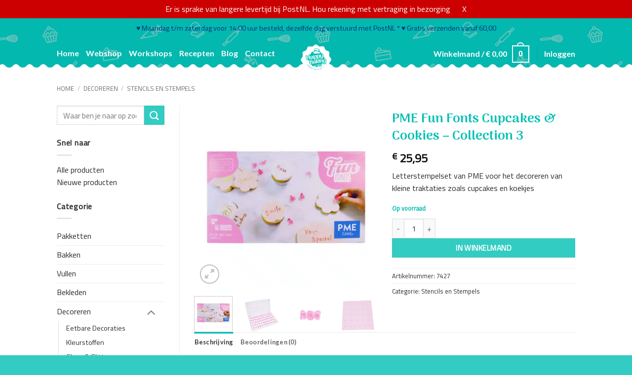

--- FILE ---
content_type: text/html; charset=UTF-8
request_url: https://www.happybaking.nl/product/pme-fun-fonts-cupcakes-cookie-collection-3/
body_size: 31639
content:

<!DOCTYPE html>
<!--[if IE 9 ]> <html lang="nl-NL" class="ie9 loading-site no-js bg-fill"> <![endif]-->
<!--[if IE 8 ]> <html lang="nl-NL" class="ie8 loading-site no-js bg-fill"> <![endif]-->
<!--[if (gte IE 9)|!(IE)]><!--><html lang="nl-NL" class="loading-site no-js bg-fill"> <!--<![endif]-->
<head>

<!-- Global site tag (gtag.js) - Google Analytics -->
<script async src="https://www.googletagmanager.com/gtag/js?id=UA-146909807-1"></script>
<script>
  window.dataLayer = window.dataLayer || [];
  function gtag(){dataLayer.push(arguments);}
  gtag('js', new Date());

  gtag('config', 'UA-146909807-1');
</script>

	<meta charset="UTF-8" />
	<link rel="profile" href="http://gmpg.org/xfn/11" />
	<link rel="pingback" href="https://www.happybaking.nl/xmlrpc.php" />

					<script>document.documentElement.className = document.documentElement.className + ' yes-js js_active js'</script>
			<script>(function(html){html.className = html.className.replace(/\bno-js\b/,'js')})(document.documentElement);</script>
<meta name='robots' content='index, follow, max-image-preview:large, max-snippet:-1, max-video-preview:-1' />
	<style>img:is([sizes="auto" i], [sizes^="auto," i]) { contain-intrinsic-size: 3000px 1500px }</style>
	
<!-- Google Tag Manager for WordPress by gtm4wp.com -->
<script data-cfasync="false" data-pagespeed-no-defer>
	var gtm4wp_datalayer_name = "dataLayer";
	var dataLayer = dataLayer || [];
</script>
<!-- End Google Tag Manager for WordPress by gtm4wp.com --><meta name="viewport" content="width=device-width, initial-scale=1" />
	<!-- This site is optimized with the Yoast SEO plugin v26.2 - https://yoast.com/wordpress/plugins/seo/ -->
	<title>PME Fun Fonts Cupcakes &amp; Cookies - Collection 3 koop je bij Happy Baking</title>
<link data-rocket-prefetch href="https://www.googletagmanager.com" rel="dns-prefetch">
<link data-rocket-prefetch href="https://www.google-analytics.com" rel="dns-prefetch">
<link data-rocket-prefetch href="https://fonts.googleapis.com" rel="dns-prefetch">
<link data-rocket-prefetch href="https://static2.creative-serving.com" rel="dns-prefetch">
<link data-rocket-prefetch href="https://grwapi.net" rel="dns-prefetch">
<link data-rocket-prefetch href="https://cdn.jsdelivr.net" rel="dns-prefetch">
<link data-rocket-preload as="style" href="https://fonts.googleapis.com/css?family=Arima%3Aregular%2C600%7CTitillium%20Web%3Aregular%2Cregular%7CLato%3Aregular%2C700%7CDancing%20Script%3Aregular%2Cregular&#038;display=swap" rel="preload">
<link href="https://fonts.googleapis.com/css?family=Arima%3Aregular%2C600%7CTitillium%20Web%3Aregular%2Cregular%7CLato%3Aregular%2C700%7CDancing%20Script%3Aregular%2Cregular&#038;display=swap" media="print" onload="this.media=&#039;all&#039;" rel="stylesheet">
<noscript><link rel="stylesheet" href="https://fonts.googleapis.com/css?family=Arima%3Aregular%2C600%7CTitillium%20Web%3Aregular%2Cregular%7CLato%3Aregular%2C700%7CDancing%20Script%3Aregular%2Cregular&#038;display=swap"></noscript><link rel="preload" data-rocket-preload as="image" href="https://www.happybaking.nl/wp-content/uploads/2019/02/happy-baking-pattern.png" fetchpriority="high">
	<link rel="canonical" href="https://www.happybaking.nl/product/pme-fun-fonts-cupcakes-cookie-collection-3/" />
	<meta property="og:locale" content="nl_NL" />
	<meta property="og:type" content="article" />
	<meta property="og:title" content="PME Fun Fonts Cupcakes &amp; Cookies - Collection 3 koop je bij Happy Baking" />
	<meta property="og:description" content="Letterstempelset van PME voor het decoreren van kleine traktaties zoals cupcakes en koekjes" />
	<meta property="og:url" content="https://www.happybaking.nl/product/pme-fun-fonts-cupcakes-cookie-collection-3/" />
	<meta property="og:site_name" content="Happy Baking" />
	<meta property="article:publisher" content="https://www.facebook.com/happybakingNL" />
	<meta property="article:modified_time" content="2025-10-04T12:13:20+00:00" />
	<meta property="og:image" content="https://www.happybaking.nl/wp-content/uploads/2022/11/pme-funfonts-cupcake-col3-4.jpg" />
	<meta property="og:image:width" content="2500" />
	<meta property="og:image:height" content="2500" />
	<meta property="og:image:type" content="image/jpeg" />
	<meta name="twitter:card" content="summary_large_image" />
	<meta name="twitter:label1" content="Geschatte leestijd" />
	<meta name="twitter:data1" content="1 minuut" />
	<script type="application/ld+json" class="yoast-schema-graph">{"@context":"https://schema.org","@graph":[{"@type":"WebPage","@id":"https://www.happybaking.nl/product/pme-fun-fonts-cupcakes-cookie-collection-3/","url":"https://www.happybaking.nl/product/pme-fun-fonts-cupcakes-cookie-collection-3/","name":"PME Fun Fonts Cupcakes &amp; Cookies - Collection 3 koop je bij Happy Baking","isPartOf":{"@id":"https://happybaking.yulumadev.nl/#website"},"primaryImageOfPage":{"@id":"https://www.happybaking.nl/product/pme-fun-fonts-cupcakes-cookie-collection-3/#primaryimage"},"image":{"@id":"https://www.happybaking.nl/product/pme-fun-fonts-cupcakes-cookie-collection-3/#primaryimage"},"thumbnailUrl":"https://www.happybaking.nl/wp-content/uploads/2022/11/pme-funfonts-cupcake-col3-4.jpg","datePublished":"2022-11-14T15:36:09+00:00","dateModified":"2025-10-04T12:13:20+00:00","breadcrumb":{"@id":"https://www.happybaking.nl/product/pme-fun-fonts-cupcakes-cookie-collection-3/#breadcrumb"},"inLanguage":"nl-NL","potentialAction":[{"@type":"ReadAction","target":["https://www.happybaking.nl/product/pme-fun-fonts-cupcakes-cookie-collection-3/"]}]},{"@type":"ImageObject","inLanguage":"nl-NL","@id":"https://www.happybaking.nl/product/pme-fun-fonts-cupcakes-cookie-collection-3/#primaryimage","url":"https://www.happybaking.nl/wp-content/uploads/2022/11/pme-funfonts-cupcake-col3-4.jpg","contentUrl":"https://www.happybaking.nl/wp-content/uploads/2022/11/pme-funfonts-cupcake-col3-4.jpg","width":2500,"height":2500,"caption":"PME FunFonts Cupcake & Cookie Collection 3"},{"@type":"BreadcrumbList","@id":"https://www.happybaking.nl/product/pme-fun-fonts-cupcakes-cookie-collection-3/#breadcrumb","itemListElement":[{"@type":"ListItem","position":1,"name":"Home","item":"https://www.happybaking.nl/"},{"@type":"ListItem","position":2,"name":"Webshop","item":"https://happybaking.yulumadev.nl/webshop/"},{"@type":"ListItem","position":3,"name":"PME Fun Fonts Cupcakes &amp; Cookies &#8211; Collection 3"}]},{"@type":"WebSite","@id":"https://happybaking.yulumadev.nl/#website","url":"https://happybaking.yulumadev.nl/","name":"Happy Baking","description":"Lekker creatief","publisher":{"@id":"https://happybaking.yulumadev.nl/#organization"},"potentialAction":[{"@type":"SearchAction","target":{"@type":"EntryPoint","urlTemplate":"https://happybaking.yulumadev.nl/?s={search_term_string}"},"query-input":{"@type":"PropertyValueSpecification","valueRequired":true,"valueName":"search_term_string"}}],"inLanguage":"nl-NL"},{"@type":"Organization","@id":"https://happybaking.yulumadev.nl/#organization","name":"Happy Baking","url":"https://happybaking.yulumadev.nl/","logo":{"@type":"ImageObject","inLanguage":"nl-NL","@id":"https://happybaking.yulumadev.nl/#/schema/logo/image/","url":"https://www.happybaking.nl/wp-content/uploads/2019/02/cropped-happy-baking-logo-1.png","contentUrl":"https://www.happybaking.nl/wp-content/uploads/2019/02/cropped-happy-baking-logo-1.png","width":512,"height":512,"caption":"Happy Baking"},"image":{"@id":"https://happybaking.yulumadev.nl/#/schema/logo/image/"},"sameAs":["https://www.facebook.com/happybakingNL","https://www.instagram.com/happybaking.nl"]}]}</script>
	<!-- / Yoast SEO plugin. -->


<link rel='dns-prefetch' href='//cdn.jsdelivr.net' />
<link rel='dns-prefetch' href='//fonts.googleapis.com' />
<link href='https://fonts.gstatic.com' crossorigin rel='preconnect' />
<link rel='prefetch' href='https://www.happybaking.nl/wp-content/themes/flatsome/assets/js/flatsome.js?ver=e2eddd6c228105dac048' />
<link rel='prefetch' href='https://www.happybaking.nl/wp-content/themes/flatsome/assets/js/chunk.slider.js?ver=3.20.3' />
<link rel='prefetch' href='https://www.happybaking.nl/wp-content/themes/flatsome/assets/js/chunk.popups.js?ver=3.20.3' />
<link rel='prefetch' href='https://www.happybaking.nl/wp-content/themes/flatsome/assets/js/chunk.tooltips.js?ver=3.20.3' />
<link rel='prefetch' href='https://www.happybaking.nl/wp-content/themes/flatsome/assets/js/woocommerce.js?ver=1c9be63d628ff7c3ff4c' />
<link rel="alternate" type="application/rss+xml" title="Happy Baking &raquo; feed" href="https://www.happybaking.nl/feed/" />
<link rel="alternate" type="application/rss+xml" title="Happy Baking &raquo; reacties feed" href="https://www.happybaking.nl/comments/feed/" />
<link rel="alternate" type="application/rss+xml" title="Happy Baking &raquo; PME Fun Fonts Cupcakes &amp; Cookies &#8211; Collection 3 reacties feed" href="https://www.happybaking.nl/product/pme-fun-fonts-cupcakes-cookie-collection-3/feed/" />
<style id='wp-emoji-styles-inline-css' type='text/css'>

	img.wp-smiley, img.emoji {
		display: inline !important;
		border: none !important;
		box-shadow: none !important;
		height: 1em !important;
		width: 1em !important;
		margin: 0 0.07em !important;
		vertical-align: -0.1em !important;
		background: none !important;
		padding: 0 !important;
	}
</style>
<style id='wp-block-library-inline-css' type='text/css'>
:root{--wp-admin-theme-color:#007cba;--wp-admin-theme-color--rgb:0,124,186;--wp-admin-theme-color-darker-10:#006ba1;--wp-admin-theme-color-darker-10--rgb:0,107,161;--wp-admin-theme-color-darker-20:#005a87;--wp-admin-theme-color-darker-20--rgb:0,90,135;--wp-admin-border-width-focus:2px;--wp-block-synced-color:#7a00df;--wp-block-synced-color--rgb:122,0,223;--wp-bound-block-color:var(--wp-block-synced-color)}@media (min-resolution:192dpi){:root{--wp-admin-border-width-focus:1.5px}}.wp-element-button{cursor:pointer}:root{--wp--preset--font-size--normal:16px;--wp--preset--font-size--huge:42px}:root .has-very-light-gray-background-color{background-color:#eee}:root .has-very-dark-gray-background-color{background-color:#313131}:root .has-very-light-gray-color{color:#eee}:root .has-very-dark-gray-color{color:#313131}:root .has-vivid-green-cyan-to-vivid-cyan-blue-gradient-background{background:linear-gradient(135deg,#00d084,#0693e3)}:root .has-purple-crush-gradient-background{background:linear-gradient(135deg,#34e2e4,#4721fb 50%,#ab1dfe)}:root .has-hazy-dawn-gradient-background{background:linear-gradient(135deg,#faaca8,#dad0ec)}:root .has-subdued-olive-gradient-background{background:linear-gradient(135deg,#fafae1,#67a671)}:root .has-atomic-cream-gradient-background{background:linear-gradient(135deg,#fdd79a,#004a59)}:root .has-nightshade-gradient-background{background:linear-gradient(135deg,#330968,#31cdcf)}:root .has-midnight-gradient-background{background:linear-gradient(135deg,#020381,#2874fc)}.has-regular-font-size{font-size:1em}.has-larger-font-size{font-size:2.625em}.has-normal-font-size{font-size:var(--wp--preset--font-size--normal)}.has-huge-font-size{font-size:var(--wp--preset--font-size--huge)}.has-text-align-center{text-align:center}.has-text-align-left{text-align:left}.has-text-align-right{text-align:right}#end-resizable-editor-section{display:none}.aligncenter{clear:both}.items-justified-left{justify-content:flex-start}.items-justified-center{justify-content:center}.items-justified-right{justify-content:flex-end}.items-justified-space-between{justify-content:space-between}.screen-reader-text{border:0;clip-path:inset(50%);height:1px;margin:-1px;overflow:hidden;padding:0;position:absolute;width:1px;word-wrap:normal!important}.screen-reader-text:focus{background-color:#ddd;clip-path:none;color:#444;display:block;font-size:1em;height:auto;left:5px;line-height:normal;padding:15px 23px 14px;text-decoration:none;top:5px;width:auto;z-index:100000}html :where(.has-border-color){border-style:solid}html :where([style*=border-top-color]){border-top-style:solid}html :where([style*=border-right-color]){border-right-style:solid}html :where([style*=border-bottom-color]){border-bottom-style:solid}html :where([style*=border-left-color]){border-left-style:solid}html :where([style*=border-width]){border-style:solid}html :where([style*=border-top-width]){border-top-style:solid}html :where([style*=border-right-width]){border-right-style:solid}html :where([style*=border-bottom-width]){border-bottom-style:solid}html :where([style*=border-left-width]){border-left-style:solid}html :where(img[class*=wp-image-]){height:auto;max-width:100%}:where(figure){margin:0 0 1em}html :where(.is-position-sticky){--wp-admin--admin-bar--position-offset:var(--wp-admin--admin-bar--height,0px)}@media screen and (max-width:600px){html :where(.is-position-sticky){--wp-admin--admin-bar--position-offset:0px}}
</style>
<link rel='stylesheet' id='photoswipe-css' href='https://www.happybaking.nl/wp-content/cache/background-css/1/www.happybaking.nl/wp-content/plugins/woocommerce/assets/css/photoswipe/photoswipe.min.css?ver=10.4.3&wpr_t=1769958214' type='text/css' media='all' />
<link rel='stylesheet' id='photoswipe-default-skin-css' href='https://www.happybaking.nl/wp-content/cache/background-css/1/www.happybaking.nl/wp-content/plugins/woocommerce/assets/css/photoswipe/default-skin/default-skin.min.css?ver=10.4.3&wpr_t=1769958214' type='text/css' media='all' />
<style id='woocommerce-inline-inline-css' type='text/css'>
.woocommerce form .form-row .required { visibility: visible; }
</style>
<link data-minify="1" rel='stylesheet' id='sendcloud-checkout-css-css' href='https://www.happybaking.nl/wp-content/cache/min/1/wp-content/plugins/sendcloud-shipping/resources/css/sendcloud-checkout.css?ver=1764683457' type='text/css' media='all' />
<link data-minify="1" rel='stylesheet' id='flatsome-woocommerce-wishlist-css' href='https://www.happybaking.nl/wp-content/cache/min/1/wp-content/themes/flatsome/inc/integrations/wc-yith-wishlist/wishlist.css?ver=1764683457' type='text/css' media='all' />
<link data-minify="1" rel='stylesheet' id='woo_discount_pro_style-css' href='https://www.happybaking.nl/wp-content/cache/min/1/wp-content/plugins/woo-discount-rules-pro/Assets/Css/awdr_style.css?ver=1764683457' type='text/css' media='all' />
<link data-minify="1" rel='stylesheet' id='wc-bundle-style-css' href='https://www.happybaking.nl/wp-content/cache/min/1/wp-content/plugins/woocommerce-product-bundles/assets/css/frontend/woocommerce.css?ver=1764683457' type='text/css' media='all' />
<link data-minify="1" rel='stylesheet' id='flatsome-main-css' href='https://www.happybaking.nl/wp-content/cache/background-css/1/www.happybaking.nl/wp-content/cache/min/1/wp-content/themes/flatsome/assets/css/flatsome.css?ver=1764683457&wpr_t=1769958214' type='text/css' media='all' />
<style id='flatsome-main-inline-css' type='text/css'>
@font-face {
				font-family: "fl-icons";
				font-display: block;
				src: url(https://www.happybaking.nl/wp-content/themes/flatsome/assets/css/icons/fl-icons.eot?v=3.20.3);
				src:
					url(https://www.happybaking.nl/wp-content/themes/flatsome/assets/css/icons/fl-icons.eot#iefix?v=3.20.3) format("embedded-opentype"),
					url(https://www.happybaking.nl/wp-content/themes/flatsome/assets/css/icons/fl-icons.woff2?v=3.20.3) format("woff2"),
					url(https://www.happybaking.nl/wp-content/themes/flatsome/assets/css/icons/fl-icons.ttf?v=3.20.3) format("truetype"),
					url(https://www.happybaking.nl/wp-content/themes/flatsome/assets/css/icons/fl-icons.woff?v=3.20.3) format("woff"),
					url(https://www.happybaking.nl/wp-content/themes/flatsome/assets/css/icons/fl-icons.svg?v=3.20.3#fl-icons) format("svg");
			}
</style>
<link data-minify="1" rel='stylesheet' id='flatsome-shop-css' href='https://www.happybaking.nl/wp-content/cache/min/1/wp-content/themes/flatsome/assets/css/flatsome-shop.css?ver=1764683457' type='text/css' media='all' />
<link data-minify="1" rel='stylesheet' id='flatsome-style-css' href='https://www.happybaking.nl/wp-content/cache/min/1/wp-content/themes/happy-baking/style.css?ver=1764683457' type='text/css' media='all' />

<script type="text/javascript">
            window._nslDOMReady = (function () {
                const executedCallbacks = new Set();
            
                return function (callback) {
                    /**
                    * Third parties might dispatch DOMContentLoaded events, so we need to ensure that we only run our callback once!
                    */
                    if (executedCallbacks.has(callback)) return;
            
                    const wrappedCallback = function () {
                        if (executedCallbacks.has(callback)) return;
                        executedCallbacks.add(callback);
                        callback();
                    };
            
                    if (document.readyState === "complete" || document.readyState === "interactive") {
                        wrappedCallback();
                    } else {
                        document.addEventListener("DOMContentLoaded", wrappedCallback);
                    }
                };
            })();
        </script><script type="text/javascript" src="https://www.happybaking.nl/wp-includes/js/jquery/jquery.min.js?ver=3.7.1" id="jquery-core-js"></script>
<script type="text/javascript" src="https://www.happybaking.nl/wp-includes/js/jquery/jquery-migrate.min.js?ver=3.4.1" id="jquery-migrate-js"></script>
<script type="text/javascript" src="https://www.happybaking.nl/wp-content/plugins/woocommerce/assets/js/jquery-blockui/jquery.blockUI.min.js?ver=2.7.0-wc.10.4.3" id="wc-jquery-blockui-js" data-wp-strategy="defer"></script>
<script type="text/javascript" id="wc-add-to-cart-js-extra">
/* <![CDATA[ */
var wc_add_to_cart_params = {"ajax_url":"\/wp-admin\/admin-ajax.php","wc_ajax_url":"\/?wc-ajax=%%endpoint%%","i18n_view_cart":"Winkelmand bekijken","cart_url":"https:\/\/www.happybaking.nl\/cart\/","is_cart":"","cart_redirect_after_add":"no"};
/* ]]> */
</script>
<script type="text/javascript" src="https://www.happybaking.nl/wp-content/plugins/woocommerce/assets/js/frontend/add-to-cart.min.js?ver=10.4.3" id="wc-add-to-cart-js" defer="defer" data-wp-strategy="defer"></script>
<script type="text/javascript" src="https://www.happybaking.nl/wp-content/plugins/woocommerce/assets/js/photoswipe/photoswipe.min.js?ver=4.1.1-wc.10.4.3" id="wc-photoswipe-js" defer="defer" data-wp-strategy="defer"></script>
<script type="text/javascript" src="https://www.happybaking.nl/wp-content/plugins/woocommerce/assets/js/photoswipe/photoswipe-ui-default.min.js?ver=4.1.1-wc.10.4.3" id="wc-photoswipe-ui-default-js" defer="defer" data-wp-strategy="defer"></script>
<script type="text/javascript" id="wc-single-product-js-extra">
/* <![CDATA[ */
var wc_single_product_params = {"i18n_required_rating_text":"Geef je waardering","i18n_rating_options":["1 van de 5 sterren","2 van de 5 sterren","3 van de 5 sterren","4 van de 5 sterren","5 van de 5 sterren"],"i18n_product_gallery_trigger_text":"Afbeeldinggalerij in volledig scherm bekijken","review_rating_required":"no","flexslider":{"rtl":false,"animation":"slide","smoothHeight":true,"directionNav":false,"controlNav":"thumbnails","slideshow":false,"animationSpeed":500,"animationLoop":false,"allowOneSlide":false},"zoom_enabled":"","zoom_options":[],"photoswipe_enabled":"1","photoswipe_options":{"shareEl":false,"closeOnScroll":false,"history":false,"hideAnimationDuration":0,"showAnimationDuration":0},"flexslider_enabled":""};
/* ]]> */
</script>
<script type="text/javascript" src="https://www.happybaking.nl/wp-content/plugins/woocommerce/assets/js/frontend/single-product.min.js?ver=10.4.3" id="wc-single-product-js" defer="defer" data-wp-strategy="defer"></script>
<script type="text/javascript" src="https://www.happybaking.nl/wp-content/plugins/woocommerce/assets/js/js-cookie/js.cookie.min.js?ver=2.1.4-wc.10.4.3" id="wc-js-cookie-js" data-wp-strategy="defer"></script>
<link rel="https://api.w.org/" href="https://www.happybaking.nl/wp-json/" /><link rel="alternate" title="JSON" type="application/json" href="https://www.happybaking.nl/wp-json/wp/v2/product/33947" /><link rel="EditURI" type="application/rsd+xml" title="RSD" href="https://www.happybaking.nl/xmlrpc.php?rsd" />
<meta name="generator" content="WordPress 6.8.3" />
<meta name="generator" content="WooCommerce 10.4.3" />
<link rel='shortlink' href='https://www.happybaking.nl/?p=33947' />
<link rel="alternate" title="oEmbed (JSON)" type="application/json+oembed" href="https://www.happybaking.nl/wp-json/oembed/1.0/embed?url=https%3A%2F%2Fwww.happybaking.nl%2Fproduct%2Fpme-fun-fonts-cupcakes-cookie-collection-3%2F" />
<link rel="alternate" title="oEmbed (XML)" type="text/xml+oembed" href="https://www.happybaking.nl/wp-json/oembed/1.0/embed?url=https%3A%2F%2Fwww.happybaking.nl%2Fproduct%2Fpme-fun-fonts-cupcakes-cookie-collection-3%2F&#038;format=xml" />

<!-- Google Tag Manager for WordPress by gtm4wp.com -->
<!-- GTM Container placement set to footer -->
<script data-cfasync="false" data-pagespeed-no-defer>
	var dataLayer_content = {"pagePostType":"product","pagePostType2":"single-product","pagePostAuthor":"yuluma__admin"};
	dataLayer.push( dataLayer_content );
</script>
<script data-cfasync="false" data-pagespeed-no-defer>
(function(w,d,s,l,i){w[l]=w[l]||[];w[l].push({'gtm.start':
new Date().getTime(),event:'gtm.js'});var f=d.getElementsByTagName(s)[0],
j=d.createElement(s),dl=l!='dataLayer'?'&l='+l:'';j.async=true;j.src=
'//www.googletagmanager.com/gtm.js?id='+i+dl;f.parentNode.insertBefore(j,f);
})(window,document,'script','dataLayer','GTM-K6TGWXZ');
</script>
<!-- End Google Tag Manager for WordPress by gtm4wp.com -->	<noscript><style>.woocommerce-product-gallery{ opacity: 1 !important; }</style></noscript>
	<link rel="icon" href="https://www.happybaking.nl/wp-content/uploads/2019/02/cropped-happy-baking-logo-1-32x32.png" sizes="32x32" />
<link rel="icon" href="https://www.happybaking.nl/wp-content/uploads/2019/02/cropped-happy-baking-logo-1-192x192.png" sizes="192x192" />
<link rel="apple-touch-icon" href="https://www.happybaking.nl/wp-content/uploads/2019/02/cropped-happy-baking-logo-1-180x180.png" />
<meta name="msapplication-TileImage" content="https://www.happybaking.nl/wp-content/uploads/2019/02/cropped-happy-baking-logo-1-270x270.png" />
<style id="custom-css" type="text/css">:root {--primary-color: #00bfb3;--fs-color-primary: #00bfb3;--fs-color-secondary: #33ccc2;--fs-color-success: #00bfb3;--fs-color-alert: #dd3333;--fs-color-base: #2c2a29;--fs-experimental-link-color: #2c2a29;--fs-experimental-link-color-hover: #00bfb3;}.tooltipster-base {--tooltip-color: #fff;--tooltip-bg-color: #000;}.off-canvas-right .mfp-content, .off-canvas-left .mfp-content {--drawer-width: 300px;}.off-canvas .mfp-content.off-canvas-cart {--drawer-width: 360px;}.header-main{height: 62px}#logo img{max-height: 62px}#logo{width:75px;}.header-bottom{min-height: 10px}.header-top{min-height: 40px}.transparent .header-main{height: 265px}.transparent #logo img{max-height: 265px}.has-transparent + .page-title:first-of-type,.has-transparent + #main > .page-title,.has-transparent + #main > div > .page-title,.has-transparent + #main .page-header-wrapper:first-of-type .page-title{padding-top: 295px;}.header.show-on-scroll,.stuck .header-main{height:70px!important}.stuck #logo img{max-height: 70px!important}.search-form{ width: 50%;}.header-bg-color {background-color: rgba(255,255,255,0)}.header-bg-image {background-image: var(--wpr-bg-f1fd4b8a-fe7e-49f1-89e1-8aba10f4105a);}.header-bg-image {background-repeat: repeat-x;}.header-bottom {background-color: #ffffff}.top-bar-nav > li > a{line-height: 27px }.header-main .nav > li > a{line-height: 16px }@media (max-width: 549px) {.header-main{height: 70px}#logo img{max-height: 70px}}.header-top{background-color:rgba(221,221,221,0)!important;}h1,h2,h3,h4,h5,h6,.heading-font{color: #00bfb3;}body{font-size: 100%;}body{font-family: "Titillium Web", sans-serif;}body {font-weight: 400;font-style: normal;}.nav > li > a {font-family: Lato, sans-serif;}.mobile-sidebar-levels-2 .nav > li > ul > li > a {font-family: Lato, sans-serif;}.nav > li > a,.mobile-sidebar-levels-2 .nav > li > ul > li > a {font-weight: 700;font-style: normal;}h1,h2,h3,h4,h5,h6,.heading-font, .off-canvas-center .nav-sidebar.nav-vertical > li > a{font-family: Arima, sans-serif;}h1,h2,h3,h4,h5,h6,.heading-font,.banner h1,.banner h2 {font-weight: 600;font-style: normal;}.alt-font{font-family: "Dancing Script", sans-serif;}.alt-font {font-weight: 400!important;font-style: normal!important;}.nav > li > a, .links > li > a{text-transform: none;}.section-title span{text-transform: none;}h3.widget-title,span.widget-title{text-transform: none;}.header:not(.transparent) .header-nav-main.nav > li > a {color: #ffffff;}.header:not(.transparent) .header-nav-main.nav > li > a:hover,.header:not(.transparent) .header-nav-main.nav > li.active > a,.header:not(.transparent) .header-nav-main.nav > li.current > a,.header:not(.transparent) .header-nav-main.nav > li > a.active,.header:not(.transparent) .header-nav-main.nav > li > a.current{color: #ffffff;}.header-nav-main.nav-line-bottom > li > a:before,.header-nav-main.nav-line-grow > li > a:before,.header-nav-main.nav-line > li > a:before,.header-nav-main.nav-box > li > a:hover,.header-nav-main.nav-box > li.active > a,.header-nav-main.nav-pills > li > a:hover,.header-nav-main.nav-pills > li.active > a{color:#FFF!important;background-color: #ffffff;}input[type='submit'], input[type="button"], button:not(.icon), .button:not(.icon){border-radius: 5!important}@media screen and (min-width: 550px){.products .box-vertical .box-image{min-width: 247px!important;width: 247px!important;}}.footer-2{background-image: url('https://www.happybaking.nl/wp-content/uploads/2019/02/happy-baking-pattern.png');}.footer-2{background-color: #00bfb3}.absolute-footer, html{background-color: #33ccc2}.page-title-small + main .product-container > .row{padding-top:0;}button[name='update_cart'] { display: none; }.nav-vertical-fly-out > li + li {border-top-width: 1px; border-top-style: solid;}/* Custom CSS */#logo {margin-top: 25px;}.home #main {margin-top: -40px;}.cart-icon strong,.cart-icon strong::after {border-color: #fff;color: #fff;}#footer input[type="submit"]:not(.is-form) {background-color: #fff;color: #00bfb3;display: block;width: 100%;}.demo_store {background: #cc0000;padding: 6px 0;text-transform: uppercase;}.demo_store a {color: #fff;margin-left: 20px;}.header-contact li a {color: #fff;}.text-shadow {text-shadow: 0px 0px 5px rgba(0, 0, 0, 0.8);}a.page-number {border:1px solid grey;}/* Custom CSS Tablet */@media (max-width: 849px){.icon-menu::before {color: #fff;}.category-filtering {background: #00bfb3;color: #fff;margin-top: 20px;padding: 0;}.category-filtering:hover {background: #33ccc2;color: #fff;}.category-filtering .inline-block {display: none;}.filter-button {margin-top: 0;display: block;padding: 10px 0;}.filter-button:hover {color: #fff;}}/* Custom CSS Mobile */@media (max-width: 549px){.icon-menu::before {color: #fff;}}.label-new.menu-item > a:after{content:"Nieuw";}.label-hot.menu-item > a:after{content:"Hot";}.label-sale.menu-item > a:after{content:"Aanbieding";}.label-popular.menu-item > a:after{content:"Populair";}</style>		<style type="text/css" id="wp-custom-css">
			span.page-number {
	border:1px solid grey;}

.box-blog-post .image-cover {
    display: none;
}

.shipping__list_item {
    display: block !important;
}

#wc-local-pickup-plus-datepicker-0 {
	margin-right: 20px !important;
}		</style>
		<noscript><style id="rocket-lazyload-nojs-css">.rll-youtube-player, [data-lazy-src]{display:none !important;}</style></noscript>	
	<script type="text/javascript" src="https://static2.creative-serving.com/pixel_loader.js">
	</script>
	<script type="text/javascript">
	p161.track("3160341");
	</script>

<style id="wpr-lazyload-bg-container"></style><style id="wpr-lazyload-bg-exclusion">.header-bg-image{--wpr-bg-f1fd4b8a-fe7e-49f1-89e1-8aba10f4105a: url('https://www.happybaking.nl/wp-content/uploads/2019/02/happy-baking-header.png');}.footer-2{--wpr-bg-1119c741-6697-447b-a7cd-dc0d8edf93f5: url('https://www.happybaking.nl/wp-content/uploads/2019/02/happy-baking-pattern.png');}</style>
<noscript>
<style id="wpr-lazyload-bg-nostyle">button.pswp__button{--wpr-bg-472235cd-2989-4f2f-8994-0f9d6eafd180: url('https://www.happybaking.nl/wp-content/plugins/woocommerce/assets/css/photoswipe/default-skin/default-skin.png');}.pswp__button,.pswp__button--arrow--left:before,.pswp__button--arrow--right:before{--wpr-bg-ce01fb33-fdc9-4aa7-96b2-1aa87296097a: url('https://www.happybaking.nl/wp-content/plugins/woocommerce/assets/css/photoswipe/default-skin/default-skin.png');}.pswp__preloader--active .pswp__preloader__icn{--wpr-bg-5f2b586c-ded5-45f6-85bb-3b2e58558268: url('https://www.happybaking.nl/wp-content/plugins/woocommerce/assets/css/photoswipe/default-skin/preloader.gif');}.pswp--svg .pswp__button,.pswp--svg .pswp__button--arrow--left:before,.pswp--svg .pswp__button--arrow--right:before{--wpr-bg-b02733ef-a9da-413a-9197-d0dbb6383f22: url('https://www.happybaking.nl/wp-content/plugins/woocommerce/assets/css/photoswipe/default-skin/default-skin.svg');}.fancy-underline:after{--wpr-bg-2df31cfc-c639-4d91-90fd-3baad88e1877: url('https://www.happybaking.nl/wp-content/themes/flatsome/assets/img/underline.png');}.slider-style-shadow .flickity-slider>:before{--wpr-bg-2f572af7-92c6-43c1-aa6d-bb3eb3dc5272: url('https://www.happybaking.nl/wp-content/themes/flatsome/assets/img/shadow@2x.png');}.selectBox-dropdown .selectBox-arrow{--wpr-bg-ab398de5-af66-4501-b521-a9e9e3f12589: url('https://www.happybaking.nl/wp-content/plugins/yith-woocommerce-wishlist/assets/images/jquery.selectBox-arrow.gif');}div.pp_woocommerce .pp_loaderIcon::before{--wpr-bg-050e6c50-372d-427f-8e5a-66e79fc0cbed: url('https://www.happybaking.nl/wp-content/plugins/woocommerce/assets/images/icons/loader.svg');}.selectBox-dropdown .selectBox-arrow{--wpr-bg-d2cc5df6-3308-4558-b172-84f2f5dd9055: url('https://www.happybaking.nl/wp-content/plugins/yith-woocommerce-wishlist/assets/images/jquery.selectBox-arrow.png');}.selectBox-dropdown.selectBox-menuShowing .selectBox-arrow{--wpr-bg-6fb7bfc4-13a4-43c1-b126-995947e569d6: url('https://www.happybaking.nl/wp-content/plugins/yith-woocommerce-wishlist/assets/images/jquery.selectBox-arrow.png');}</style>
</noscript>
<script type="application/javascript">const rocket_pairs = [{"selector":"button.pswp__button","style":"button.pswp__button{--wpr-bg-472235cd-2989-4f2f-8994-0f9d6eafd180: url('https:\/\/www.happybaking.nl\/wp-content\/plugins\/woocommerce\/assets\/css\/photoswipe\/default-skin\/default-skin.png');}","hash":"472235cd-2989-4f2f-8994-0f9d6eafd180","url":"https:\/\/www.happybaking.nl\/wp-content\/plugins\/woocommerce\/assets\/css\/photoswipe\/default-skin\/default-skin.png"},{"selector":".pswp__button,.pswp__button--arrow--left,.pswp__button--arrow--right","style":".pswp__button,.pswp__button--arrow--left:before,.pswp__button--arrow--right:before{--wpr-bg-ce01fb33-fdc9-4aa7-96b2-1aa87296097a: url('https:\/\/www.happybaking.nl\/wp-content\/plugins\/woocommerce\/assets\/css\/photoswipe\/default-skin\/default-skin.png');}","hash":"ce01fb33-fdc9-4aa7-96b2-1aa87296097a","url":"https:\/\/www.happybaking.nl\/wp-content\/plugins\/woocommerce\/assets\/css\/photoswipe\/default-skin\/default-skin.png"},{"selector":".pswp__preloader--active .pswp__preloader__icn","style":".pswp__preloader--active .pswp__preloader__icn{--wpr-bg-5f2b586c-ded5-45f6-85bb-3b2e58558268: url('https:\/\/www.happybaking.nl\/wp-content\/plugins\/woocommerce\/assets\/css\/photoswipe\/default-skin\/preloader.gif');}","hash":"5f2b586c-ded5-45f6-85bb-3b2e58558268","url":"https:\/\/www.happybaking.nl\/wp-content\/plugins\/woocommerce\/assets\/css\/photoswipe\/default-skin\/preloader.gif"},{"selector":".pswp--svg .pswp__button,.pswp--svg .pswp__button--arrow--left,.pswp--svg .pswp__button--arrow--right","style":".pswp--svg .pswp__button,.pswp--svg .pswp__button--arrow--left:before,.pswp--svg .pswp__button--arrow--right:before{--wpr-bg-b02733ef-a9da-413a-9197-d0dbb6383f22: url('https:\/\/www.happybaking.nl\/wp-content\/plugins\/woocommerce\/assets\/css\/photoswipe\/default-skin\/default-skin.svg');}","hash":"b02733ef-a9da-413a-9197-d0dbb6383f22","url":"https:\/\/www.happybaking.nl\/wp-content\/plugins\/woocommerce\/assets\/css\/photoswipe\/default-skin\/default-skin.svg"},{"selector":".fancy-underline","style":".fancy-underline:after{--wpr-bg-2df31cfc-c639-4d91-90fd-3baad88e1877: url('https:\/\/www.happybaking.nl\/wp-content\/themes\/flatsome\/assets\/img\/underline.png');}","hash":"2df31cfc-c639-4d91-90fd-3baad88e1877","url":"https:\/\/www.happybaking.nl\/wp-content\/themes\/flatsome\/assets\/img\/underline.png"},{"selector":".slider-style-shadow .flickity-slider>*","style":".slider-style-shadow .flickity-slider>:before{--wpr-bg-2f572af7-92c6-43c1-aa6d-bb3eb3dc5272: url('https:\/\/www.happybaking.nl\/wp-content\/themes\/flatsome\/assets\/img\/shadow@2x.png');}","hash":"2f572af7-92c6-43c1-aa6d-bb3eb3dc5272","url":"https:\/\/www.happybaking.nl\/wp-content\/themes\/flatsome\/assets\/img\/shadow@2x.png"},{"selector":".selectBox-dropdown .selectBox-arrow","style":".selectBox-dropdown .selectBox-arrow{--wpr-bg-ab398de5-af66-4501-b521-a9e9e3f12589: url('https:\/\/www.happybaking.nl\/wp-content\/plugins\/yith-woocommerce-wishlist\/assets\/images\/jquery.selectBox-arrow.gif');}","hash":"ab398de5-af66-4501-b521-a9e9e3f12589","url":"https:\/\/www.happybaking.nl\/wp-content\/plugins\/yith-woocommerce-wishlist\/assets\/images\/jquery.selectBox-arrow.gif"},{"selector":"div.pp_woocommerce .pp_loaderIcon","style":"div.pp_woocommerce .pp_loaderIcon::before{--wpr-bg-050e6c50-372d-427f-8e5a-66e79fc0cbed: url('https:\/\/www.happybaking.nl\/wp-content\/plugins\/woocommerce\/assets\/images\/icons\/loader.svg');}","hash":"050e6c50-372d-427f-8e5a-66e79fc0cbed","url":"https:\/\/www.happybaking.nl\/wp-content\/plugins\/woocommerce\/assets\/images\/icons\/loader.svg"},{"selector":".selectBox-dropdown .selectBox-arrow","style":".selectBox-dropdown .selectBox-arrow{--wpr-bg-d2cc5df6-3308-4558-b172-84f2f5dd9055: url('https:\/\/www.happybaking.nl\/wp-content\/plugins\/yith-woocommerce-wishlist\/assets\/images\/jquery.selectBox-arrow.png');}","hash":"d2cc5df6-3308-4558-b172-84f2f5dd9055","url":"https:\/\/www.happybaking.nl\/wp-content\/plugins\/yith-woocommerce-wishlist\/assets\/images\/jquery.selectBox-arrow.png"},{"selector":".selectBox-dropdown.selectBox-menuShowing .selectBox-arrow","style":".selectBox-dropdown.selectBox-menuShowing .selectBox-arrow{--wpr-bg-6fb7bfc4-13a4-43c1-b126-995947e569d6: url('https:\/\/www.happybaking.nl\/wp-content\/plugins\/yith-woocommerce-wishlist\/assets\/images\/jquery.selectBox-arrow.png');}","hash":"6fb7bfc4-13a4-43c1-b126-995947e569d6","url":"https:\/\/www.happybaking.nl\/wp-content\/plugins\/yith-woocommerce-wishlist\/assets\/images\/jquery.selectBox-arrow.png"}]; const rocket_excluded_pairs = [{"selector":".header-bg-image","style":".header-bg-image{--wpr-bg-f1fd4b8a-fe7e-49f1-89e1-8aba10f4105a: url('https:\/\/www.happybaking.nl\/wp-content\/uploads\/2019\/02\/happy-baking-header.png');}","hash":"f1fd4b8a-fe7e-49f1-89e1-8aba10f4105a","url":"https:\/\/www.happybaking.nl\/wp-content\/uploads\/2019\/02\/happy-baking-header.png"},{"selector":".footer-2","style":".footer-2{--wpr-bg-1119c741-6697-447b-a7cd-dc0d8edf93f5: url('https:\/\/www.happybaking.nl\/wp-content\/uploads\/2019\/02\/happy-baking-pattern.png');}","hash":"1119c741-6697-447b-a7cd-dc0d8edf93f5","url":"https:\/\/www.happybaking.nl\/wp-content\/uploads\/2019\/02\/happy-baking-pattern.png"}];</script><meta name="generator" content="WP Rocket 3.20.1.2" data-wpr-features="wpr_lazyload_css_bg_img wpr_lazyload_images wpr_preconnect_external_domains wpr_oci wpr_cache_webp wpr_minify_css wpr_desktop" /></head>

<body class="wp-singular product-template-default single single-product postid-33947 wp-theme-flatsome wp-child-theme-happy-baking theme-flatsome woocommerce woocommerce-page woocommerce-demo-store woocommerce-no-js full-width bg-fill lightbox nav-dropdown-has-arrow nav-dropdown-has-shadow nav-dropdown-has-border">

<p role="complementary" aria-label="Winkelmelding" class="woocommerce-store-notice demo_store" data-notice-id="45f96a5e606bde51d485d120fe50a3e9" style="display:none;"><span style="text-transform: none">Er is sprake van langere levertijd bij PostNL. Hou rekening met vertraging in bezorging</span> <a role="button" href="#" class="woocommerce-store-notice__dismiss-link">X</a></p>
<a class="skip-link screen-reader-text" href="#main">Ga naar inhoud</a>

<div  id="wrapper">

	
	<header  id="header" class="header has-sticky sticky-jump">
		<div  class="header-wrapper">
			<div id="top-bar" class="header-top hide-for-sticky nav-dark flex-has-center">
    <div class="flex-row container">
      <div class="flex-col hide-for-medium flex-left">
          <ul class="nav nav-left medium-nav-center nav-small  nav-line-bottom">
                        </ul>
      </div>

      <div class="flex-col hide-for-medium flex-center">
          <ul class="nav nav-center nav-small  nav-line-bottom">
              <li class="html custom html_topbar_left"><span style="font-size:120%;color:#082F7C"> ♥ Maandag t/m zaterdag voor 14:00 uur besteld, dezelfde dag verstuurd met PostNL *  ♥ Gratis verzenden vanaf 60,00</span></li>          </ul>
      </div>

      <div class="flex-col hide-for-medium flex-right">
         <ul class="nav top-bar-nav nav-right nav-small  nav-line-bottom">
                        </ul>
      </div>

            <div class="flex-col show-for-medium flex-grow">
          <ul class="nav nav-center nav-small mobile-nav  nav-line-bottom">
              <li class="html custom html_topbar_right"><p style="font-size:110%;color:#082F7C;text-align: center"> ♥ Ma t/m za voor 14:00 uur besteld, dezelfde dag verstuurd* ♥ Gratis verzenden vanaf 60,00</p></li>          </ul>
      </div>
      
    </div>
</div>
<div id="masthead" class="header-main show-logo-center">
      <div class="header-inner flex-row container logo-center medium-logo-center" role="navigation">

          <!-- Logo -->
          <div id="logo" class="flex-col logo">
            
<!-- Header logo -->
<a href="https://www.happybaking.nl/" title="Happy Baking - Lekker creatief" rel="home">
		<img width="400" height="400" src="https://www.happybaking.nl/wp-content/uploads/2019/02/happy-baking-logo-badge.png" class="header_logo header-logo" alt="Happy Baking"/><img  width="400" height="400" src="https://www.happybaking.nl/wp-content/uploads/2019/02/happy-baking-logo-badge.png" class="header-logo-dark" alt="Happy Baking"/></a>
          </div>

          <!-- Mobile Left Elements -->
          <div class="flex-col show-for-medium flex-left">
            <ul class="mobile-nav nav nav-left ">
              <li class="nav-icon has-icon">
			<a href="#" class="is-small" data-open="#main-menu" data-pos="left" data-bg="main-menu-overlay" role="button" aria-label="Menu" aria-controls="main-menu" aria-expanded="false" aria-haspopup="dialog" data-flatsome-role-button>
			<i class="icon-menu" aria-hidden="true"></i>					</a>
	</li>
<li class="header-search header-search-dropdown has-icon has-dropdown menu-item-has-children">
	<div class="header-button">	<a href="#" aria-label="Zoeken" aria-haspopup="true" aria-expanded="false" aria-controls="ux-search-dropdown" class="nav-top-link icon primary button round is-small"><i class="icon-search" aria-hidden="true"></i></a>
	</div>	<ul id="ux-search-dropdown" class="nav-dropdown nav-dropdown-default">
	 	<li class="header-search-form search-form html relative has-icon">
	<div class="header-search-form-wrapper">
		<div class="searchform-wrapper ux-search-box relative is-normal"><form role="search" method="get" class="searchform" action="https://www.happybaking.nl/">
	<div class="flex-row relative">
						<div class="flex-col flex-grow">
			<label class="screen-reader-text" for="woocommerce-product-search-field-0">Zoeken naar:</label>
			<input type="search" id="woocommerce-product-search-field-0" class="search-field mb-0" placeholder="Waar ben je naar op zoek?" value="" name="s" />
			<input type="hidden" name="post_type" value="product" />
					</div>
		<div class="flex-col">
			<button type="submit" value="Zoeken" class="ux-search-submit submit-button secondary button  icon mb-0" aria-label="Verzenden">
				<i class="icon-search" aria-hidden="true"></i>			</button>
		</div>
	</div>
	<div class="live-search-results text-left z-top"></div>
</form>
</div>	</div>
</li>
	</ul>
</li>
            </ul>
          </div>

          <!-- Left Elements -->
          <div class="flex-col hide-for-medium flex-left
            ">
            <ul class="header-nav header-nav-main nav nav-left  nav-line-grow nav-size-large" >
              <li id="menu-item-247" class="menu-item menu-item-type-post_type menu-item-object-page menu-item-home menu-item-247 menu-item-design-default"><a href="https://www.happybaking.nl/" class="nav-top-link">Home</a></li>
<li id="menu-item-232" class="menu-item menu-item-type-post_type menu-item-object-page current_page_parent menu-item-232 menu-item-design-default"><a href="https://www.happybaking.nl/webshop/" class="nav-top-link">Webshop</a></li>
<li id="menu-item-3230" class="menu-item menu-item-type-post_type menu-item-object-page menu-item-3230 menu-item-design-default"><a href="https://www.happybaking.nl/workshops/" class="nav-top-link">Workshops</a></li>
<li id="menu-item-14238" class="menu-item menu-item-type-post_type menu-item-object-page menu-item-14238 menu-item-design-default"><a href="https://www.happybaking.nl/recepten-pagina/" class="nav-top-link">Recepten</a></li>
<li id="menu-item-39915" class="menu-item menu-item-type-taxonomy menu-item-object-category menu-item-39915 menu-item-design-default"><a href="https://www.happybaking.nl/category/blog/" class="nav-top-link">Blog</a></li>
<li id="menu-item-408" class="menu-item menu-item-type-post_type menu-item-object-page menu-item-408 menu-item-design-default"><a href="https://www.happybaking.nl/contact/" class="nav-top-link">Contact</a></li>
            </ul>
          </div>

          <!-- Right Elements -->
          <div class="flex-col hide-for-medium flex-right">
            <ul class="header-nav header-nav-main nav nav-right  nav-line-grow nav-size-large">
              <li class="cart-item has-icon has-dropdown">

<a href="https://www.happybaking.nl/cart/" class="header-cart-link nav-top-link is-small" title="Winkelmand" aria-label="Winkelmand bekijken" aria-expanded="false" aria-haspopup="true" role="button" data-flatsome-role-button>

<span class="header-cart-title">
   Winkelmand   /      <span class="cart-price"><span class="woocommerce-Price-amount amount"><bdi><span class="woocommerce-Price-currencySymbol">&euro;</span>&nbsp;0,00</bdi></span></span>
  </span>

    <span class="cart-icon image-icon">
    <strong>0</strong>
  </span>
  </a>

 <ul class="nav-dropdown nav-dropdown-default">
    <li class="html widget_shopping_cart">
      <div class="widget_shopping_cart_content">
        

	<div class="ux-mini-cart-empty flex flex-row-col text-center pt pb">
				<div class="ux-mini-cart-empty-icon">
			<svg aria-hidden="true" xmlns="http://www.w3.org/2000/svg" viewBox="0 0 17 19" style="opacity:.1;height:80px;">
				<path d="M8.5 0C6.7 0 5.3 1.2 5.3 2.7v2H2.1c-.3 0-.6.3-.7.7L0 18.2c0 .4.2.8.6.8h15.7c.4 0 .7-.3.7-.7v-.1L15.6 5.4c0-.3-.3-.6-.7-.6h-3.2v-2c0-1.6-1.4-2.8-3.2-2.8zM6.7 2.7c0-.8.8-1.4 1.8-1.4s1.8.6 1.8 1.4v2H6.7v-2zm7.5 3.4 1.3 11.5h-14L2.8 6.1h2.5v1.4c0 .4.3.7.7.7.4 0 .7-.3.7-.7V6.1h3.5v1.4c0 .4.3.7.7.7s.7-.3.7-.7V6.1h2.6z" fill-rule="evenodd" clip-rule="evenodd" fill="currentColor"></path>
			</svg>
		</div>
				<p class="woocommerce-mini-cart__empty-message empty">Geen producten in je winkelmand.</p>
					<p class="return-to-shop">
				<a class="button primary wc-backward" href="https://www.happybaking.nl/webshop/">
					Terug naar winkel				</a>
			</p>
				</div>


      </div>
    </li>
     </ul>

</li>
<li class="header-divider"></li>
<li class="account-item has-icon">

	<a href="https://www.happybaking.nl/my-account/" class="nav-top-link nav-top-not-logged-in is-small" title="Inloggen" role="button" data-open="#login-form-popup" aria-controls="login-form-popup" aria-expanded="false" aria-haspopup="dialog" data-flatsome-role-button>
					<span>
			Inloggen			</span>
				</a>




</li>
            </ul>
          </div>

          <!-- Mobile Right Elements -->
          <div class="flex-col show-for-medium flex-right">
            <ul class="mobile-nav nav nav-right ">
              <li class="cart-item has-icon">


		<a href="https://www.happybaking.nl/cart/" class="header-cart-link nav-top-link is-small off-canvas-toggle" title="Winkelmand" aria-label="Winkelmand bekijken" aria-expanded="false" aria-haspopup="dialog" role="button" data-open="#cart-popup" data-class="off-canvas-cart" data-pos="right" aria-controls="cart-popup" data-flatsome-role-button>

    <span class="cart-icon image-icon">
    <strong>0</strong>
  </span>
  </a>


  <!-- Cart Sidebar Popup -->
  <div id="cart-popup" class="mfp-hide">
  <div class="cart-popup-inner inner-padding cart-popup-inner--sticky">
      <div class="cart-popup-title text-center">
          <span class="heading-font uppercase">Winkelmand</span>
          <div class="is-divider"></div>
      </div>
	  <div class="widget_shopping_cart">
		  <div class="widget_shopping_cart_content">
			  

	<div class="ux-mini-cart-empty flex flex-row-col text-center pt pb">
				<div class="ux-mini-cart-empty-icon">
			<svg aria-hidden="true" xmlns="http://www.w3.org/2000/svg" viewBox="0 0 17 19" style="opacity:.1;height:80px;">
				<path d="M8.5 0C6.7 0 5.3 1.2 5.3 2.7v2H2.1c-.3 0-.6.3-.7.7L0 18.2c0 .4.2.8.6.8h15.7c.4 0 .7-.3.7-.7v-.1L15.6 5.4c0-.3-.3-.6-.7-.6h-3.2v-2c0-1.6-1.4-2.8-3.2-2.8zM6.7 2.7c0-.8.8-1.4 1.8-1.4s1.8.6 1.8 1.4v2H6.7v-2zm7.5 3.4 1.3 11.5h-14L2.8 6.1h2.5v1.4c0 .4.3.7.7.7.4 0 .7-.3.7-.7V6.1h3.5v1.4c0 .4.3.7.7.7s.7-.3.7-.7V6.1h2.6z" fill-rule="evenodd" clip-rule="evenodd" fill="currentColor"></path>
			</svg>
		</div>
				<p class="woocommerce-mini-cart__empty-message empty">Geen producten in je winkelmand.</p>
					<p class="return-to-shop">
				<a class="button primary wc-backward" href="https://www.happybaking.nl/webshop/">
					Terug naar winkel				</a>
			</p>
				</div>


		  </div>
	  </div>
               </div>
  </div>

</li>
            </ul>
          </div>

      </div>

      </div>

<div class="header-bg-container fill"><div class="header-bg-image fill"></div><div class="header-bg-color fill"></div></div>		</div><!-- header-wrapper-->
	</header>

	<div  class="page-title shop-page-title product-page-title">
	<div  class="page-title-inner flex-row medium-flex-wrap container">
	  <div class="flex-col flex-grow medium-text-center">
	  		<div class="is-small">
	<nav class="woocommerce-breadcrumb breadcrumbs uppercase" aria-label="Breadcrumb"><a href="https://www.happybaking.nl">Home</a> <span class="divider">&#47;</span> <a href="https://www.happybaking.nl/product-categorie/decoreren/">Decoreren</a> <span class="divider">&#47;</span> <a href="https://www.happybaking.nl/product-categorie/decoreren/stencils-decoreren/">Stencils en Stempels</a></nav></div>
	  </div>

	   <div class="flex-col medium-text-center">
		   		   </div>
	</div>
</div>

	<main  id="main" class="">

	<div  class="shop-container">

		
			<div class="container">
	<div  class="woocommerce-notices-wrapper"></div></div>
<div id="product-33947" class="product type-product post-33947 status-publish first instock product_cat-stencils-decoreren has-post-thumbnail taxable shipping-taxable purchasable product-type-simple">
	<div class="product-main">
 <div class="row content-row row-divided row-large">

 	<div id="product-sidebar" class="col large-3 hide-for-medium shop-sidebar ">
		<aside id="woocommerce_product_search-3" class="widget woocommerce widget_product_search"><form role="search" method="get" class="searchform" action="https://www.happybaking.nl/">
	<div class="flex-row relative">
						<div class="flex-col flex-grow">
			<label class="screen-reader-text" for="woocommerce-product-search-field-1">Zoeken naar:</label>
			<input type="search" id="woocommerce-product-search-field-1" class="search-field mb-0" placeholder="Waar ben je naar op zoek?" value="" name="s" />
			<input type="hidden" name="post_type" value="product" />
					</div>
		<div class="flex-col">
			<button type="submit" value="Zoeken" class="ux-search-submit submit-button secondary button  icon mb-0" aria-label="Verzenden">
				<i class="icon-search" aria-hidden="true"></i>			</button>
		</div>
	</div>
	<div class="live-search-results text-left z-top"></div>
</form>
</aside><aside id="text-15" class="widget widget_text"><span class="widget-title shop-sidebar">Snel naar</span><div class="is-divider small"></div>			<div class="textwidget"><p><a href="https://www.happybaking.nl/product-categorie/alle-artikelen/">Alle producten</a><br />
<a href="https://www.happybaking.nl/product-categorie/nieuwe-artikelen/">Nieuwe producten</a></p>
</div>
		</aside><aside id="woocommerce_product_categories-13" class="widget woocommerce widget_product_categories"><span class="widget-title shop-sidebar">Categorie</span><div class="is-divider small"></div><ul class="product-categories"><li class="cat-item cat-item-436"><a href="https://www.happybaking.nl/product-categorie/pakketten/">Pakketten</a></li>
<li class="cat-item cat-item-69"><a href="https://www.happybaking.nl/product-categorie/bakken/">Bakken</a></li>
<li class="cat-item cat-item-73"><a href="https://www.happybaking.nl/product-categorie/vullen/">Vullen</a></li>
<li class="cat-item cat-item-70"><a href="https://www.happybaking.nl/product-categorie/bekleden/">Bekleden</a></li>
<li class="cat-item cat-item-72 cat-parent current-cat-parent"><a href="https://www.happybaking.nl/product-categorie/decoreren/">Decoreren</a><ul class='children'>
<li class="cat-item cat-item-124"><a href="https://www.happybaking.nl/product-categorie/decoreren/eetbare-decoraties/">Eetbare Decoraties</a></li>
<li class="cat-item cat-item-158"><a href="https://www.happybaking.nl/product-categorie/decoreren/kleurstoffen/">Kleurstoffen</a></li>
<li class="cat-item cat-item-130"><a href="https://www.happybaking.nl/product-categorie/decoreren/glans-glitter/">Glans &amp; Glitter</a></li>
<li class="cat-item cat-item-139"><a href="https://www.happybaking.nl/product-categorie/decoreren/toppings-en-glazuur/">Toppings, Glazuur &amp; Drips</a></li>
<li class="cat-item cat-item-163"><a href="https://www.happybaking.nl/product-categorie/decoreren/gumpaste-en-modellingpaste/">Gumpaste en Modellingpaste</a></li>
<li class="cat-item cat-item-110"><a href="https://www.happybaking.nl/product-categorie/decoreren/chocolade-en-candy/">Chocolade en Candy</a></li>
<li class="cat-item cat-item-138"><a href="https://www.happybaking.nl/product-categorie/decoreren/icing-en-benodigdheden/">Icing en benodigdheden</a></li>
<li class="cat-item cat-item-180"><a href="https://www.happybaking.nl/product-categorie/decoreren/uitstekers/">Uitstekers</a></li>
<li class="cat-item cat-item-178"><a href="https://www.happybaking.nl/product-categorie/decoreren/silicone-molds/">Silicone molds</a></li>
<li class="cat-item cat-item-114"><a href="https://www.happybaking.nl/product-categorie/decoreren/chocolade-mallen/">Chocolade mallen</a></li>
<li class="cat-item cat-item-123"><a href="https://www.happybaking.nl/product-categorie/decoreren/impressie-matten/">Impressie Matten</a></li>
<li class="cat-item cat-item-300 current-cat"><a href="https://www.happybaking.nl/product-categorie/decoreren/stencils-decoreren/">Stencils en Stempels</a></li>
<li class="cat-item cat-item-109"><a href="https://www.happybaking.nl/product-categorie/decoreren/taart-en-cupcaketoppers/">Taart &amp; Cupcaketoppers</a></li>
<li class="cat-item cat-item-146"><a href="https://www.happybaking.nl/product-categorie/decoreren/kaarsjes/">Kaarsjes</a></li>
<li class="cat-item cat-item-125"><a href="https://www.happybaking.nl/product-categorie/decoreren/decoreer-gereedschappen/">Decoreer gereedschappen</a></li>
<li class="cat-item cat-item-365"><a href="https://www.happybaking.nl/product-categorie/decoreren/decoratie-essentials/">Decoratie overig</a></li>
<li class="cat-item cat-item-168"><a href="https://www.happybaking.nl/product-categorie/decoreren/materialen/">Materialen</a></li>
</ul>
</li>
<li class="cat-item cat-item-206"><a href="https://www.happybaking.nl/product-categorie/chocolade/">Chocolade</a></li>
<li class="cat-item cat-item-71"><a href="https://www.happybaking.nl/product-categorie/bewaren-en-presenteren/">Bewaren en presenteren</a></li>
<li class="cat-item cat-item-572"><a href="https://www.happybaking.nl/product-categorie/feestartikelen/">Feestartikelen</a></li>
<li class="cat-item cat-item-213"><a href="https://www.happybaking.nl/product-categorie/thema/">Thema's</a></li>
<li class="cat-item cat-item-323"><a href="https://www.happybaking.nl/product-categorie/aanbiedingen/">Aanbiedingen</a></li>
<li class="cat-item cat-item-132"><a href="https://www.happybaking.nl/product-categorie/workshops-en-cursussen/">Workshops &amp; Cursussen</a></li>
</ul></aside>	</div>

	<div class="col large-9">
		<div class="row">
			<div class="product-gallery col large-6">
								
<div class="product-images relative mb-half has-hover woocommerce-product-gallery woocommerce-product-gallery--with-images woocommerce-product-gallery--columns-4 images" data-columns="4">

  <div class="badge-container is-larger absolute left top z-1">

</div>

  <div class="image-tools absolute top show-on-hover right z-3">
    		<div class="wishlist-icon">
			<button class="wishlist-button button is-outline circle icon" aria-label="Verlanglijst">
				<i class="icon-heart" aria-hidden="true"></i>			</button>
			<div class="wishlist-popup dark">
				
<div
	class="yith-wcwl-add-to-wishlist add-to-wishlist-33947 yith-wcwl-add-to-wishlist--link-style yith-wcwl-add-to-wishlist--single wishlist-fragment on-first-load"
	data-fragment-ref="33947"
	data-fragment-options="{&quot;base_url&quot;:&quot;&quot;,&quot;product_id&quot;:33947,&quot;parent_product_id&quot;:0,&quot;product_type&quot;:&quot;simple&quot;,&quot;is_single&quot;:true,&quot;in_default_wishlist&quot;:false,&quot;show_view&quot;:true,&quot;browse_wishlist_text&quot;:&quot;Bekijk wenslijst&quot;,&quot;already_in_wishslist_text&quot;:&quot;Dit product staat al op je wenslijst!&quot;,&quot;product_added_text&quot;:&quot;Product toegevoegd!&quot;,&quot;available_multi_wishlist&quot;:false,&quot;disable_wishlist&quot;:false,&quot;show_count&quot;:false,&quot;ajax_loading&quot;:false,&quot;loop_position&quot;:false,&quot;item&quot;:&quot;add_to_wishlist&quot;}"
>
			
			<!-- ADD TO WISHLIST -->
			
<div class="yith-wcwl-add-button">
		<a
		href="?add_to_wishlist=33947&#038;_wpnonce=5f97ca9545"
		class="add_to_wishlist single_add_to_wishlist"
		data-product-id="33947"
		data-product-type="simple"
		data-original-product-id="0"
		data-title="Toevoegen aan wenslijst"
		rel="nofollow"
	>
		<svg id="yith-wcwl-icon-heart-outline" class="yith-wcwl-icon-svg" fill="none" stroke-width="1.5" stroke="currentColor" viewBox="0 0 24 24" xmlns="http://www.w3.org/2000/svg">
  <path stroke-linecap="round" stroke-linejoin="round" d="M21 8.25c0-2.485-2.099-4.5-4.688-4.5-1.935 0-3.597 1.126-4.312 2.733-.715-1.607-2.377-2.733-4.313-2.733C5.1 3.75 3 5.765 3 8.25c0 7.22 9 12 9 12s9-4.78 9-12Z"></path>
</svg>		<span>Toevoegen aan wenslijst</span>
	</a>
</div>

			<!-- COUNT TEXT -->
			
			</div>
			</div>
		</div>
		  </div>

  <div class="woocommerce-product-gallery__wrapper product-gallery-slider slider slider-nav-small mb-half has-image-zoom"
        data-flickity-options='{
                "cellAlign": "center",
                "wrapAround": true,
                "autoPlay": false,
                "prevNextButtons":true,
                "adaptiveHeight": true,
                "imagesLoaded": true,
                "lazyLoad": 1,
                "dragThreshold" : 15,
                "pageDots": false,
                "rightToLeft": false       }'>
    <div data-thumb="https://www.happybaking.nl/wp-content/uploads/2022/11/pme-funfonts-cupcake-col3-4-100x100.jpg.webp" data-thumb-alt="PME FunFonts Cupcake &amp; Cookie Collection 3" data-thumb-srcset="https://www.happybaking.nl/wp-content/uploads/2022/11/pme-funfonts-cupcake-col3-4-100x100.jpg.webp 100w,https://www.happybaking.nl/wp-content/uploads/2022/11/pme-funfonts-cupcake-col3-4-400x400.jpg.webp 400w,https://www.happybaking.nl/wp-content/uploads/2022/11/pme-funfonts-cupcake-col3-4-800x800.jpg.webp 800w,https://www.happybaking.nl/wp-content/uploads/2022/11/pme-funfonts-cupcake-col3-4-280x280.jpg.webp 280w,https://www.happybaking.nl/wp-content/uploads/2022/11/pme-funfonts-cupcake-col3-4-768x768.jpg.webp 768w,https://www.happybaking.nl/wp-content/uploads/2022/11/pme-funfonts-cupcake-col3-4-1536x1536.jpg.webp 1536w,https://www.happybaking.nl/wp-content/uploads/2022/11/pme-funfonts-cupcake-col3-4-2048x2048.jpg.webp 2048w,https://www.happybaking.nl/wp-content/uploads/2022/11/pme-funfonts-cupcake-col3-4-247x247.jpg.webp 247w,https://www.happybaking.nl/wp-content/uploads/2022/11/pme-funfonts-cupcake-col3-4-510x510.jpg.webp 510w"  data-thumb-sizes="(max-width: 100px) 100vw, 100px" class="woocommerce-product-gallery__image slide first"><a href="https://www.happybaking.nl/wp-content/uploads/2022/11/pme-funfonts-cupcake-col3-4.jpg.webp"><img width="510" height="510" src="https://www.happybaking.nl/wp-content/uploads/2022/11/pme-funfonts-cupcake-col3-4-510x510.jpg.webp" class="wp-post-image ux-skip-lazy" alt="PME FunFonts Cupcake &amp; Cookie Collection 3" data-caption="" data-src="https://www.happybaking.nl/wp-content/uploads/2022/11/pme-funfonts-cupcake-col3-4.jpg.webp" data-large_image="https://www.happybaking.nl/wp-content/uploads/2022/11/pme-funfonts-cupcake-col3-4.jpg.webp" data-large_image_width="2500" data-large_image_height="2500" decoding="async" fetchpriority="high" srcset="https://www.happybaking.nl/wp-content/uploads/2022/11/pme-funfonts-cupcake-col3-4-510x510.jpg.webp 510w,https://www.happybaking.nl/wp-content/uploads/2022/11/pme-funfonts-cupcake-col3-4-400x400.jpg.webp 400w,https://www.happybaking.nl/wp-content/uploads/2022/11/pme-funfonts-cupcake-col3-4-800x800.jpg.webp 800w,https://www.happybaking.nl/wp-content/uploads/2022/11/pme-funfonts-cupcake-col3-4-280x280.jpg.webp 280w,https://www.happybaking.nl/wp-content/uploads/2022/11/pme-funfonts-cupcake-col3-4-768x768.jpg.webp 768w,https://www.happybaking.nl/wp-content/uploads/2022/11/pme-funfonts-cupcake-col3-4-1536x1536.jpg.webp 1536w,https://www.happybaking.nl/wp-content/uploads/2022/11/pme-funfonts-cupcake-col3-4-2048x2048.jpg.webp 2048w,https://www.happybaking.nl/wp-content/uploads/2022/11/pme-funfonts-cupcake-col3-4-247x247.jpg.webp 247w,https://www.happybaking.nl/wp-content/uploads/2022/11/pme-funfonts-cupcake-col3-4-100x100.jpg.webp 100w" sizes="(max-width: 510px) 100vw, 510px" /></a></div><div data-thumb="https://www.happybaking.nl/wp-content/uploads/2022/11/pme-funfonts-cupcake-col3-3-100x100.jpg.webp" data-thumb-alt="PME FunFonts Cupcake &amp; Cookie Collection 3" data-thumb-srcset="https://www.happybaking.nl/wp-content/uploads/2022/11/pme-funfonts-cupcake-col3-3-100x100.jpg.webp 100w,https://www.happybaking.nl/wp-content/uploads/2022/11/pme-funfonts-cupcake-col3-3-400x400.jpg.webp 400w,https://www.happybaking.nl/wp-content/uploads/2022/11/pme-funfonts-cupcake-col3-3-800x800.jpg.webp 800w,https://www.happybaking.nl/wp-content/uploads/2022/11/pme-funfonts-cupcake-col3-3-280x280.jpg.webp 280w,https://www.happybaking.nl/wp-content/uploads/2022/11/pme-funfonts-cupcake-col3-3-768x768.jpg.webp 768w,https://www.happybaking.nl/wp-content/uploads/2022/11/pme-funfonts-cupcake-col3-3-1536x1536.jpg.webp 1536w,https://www.happybaking.nl/wp-content/uploads/2022/11/pme-funfonts-cupcake-col3-3-2048x2048.jpg.webp 2048w,https://www.happybaking.nl/wp-content/uploads/2022/11/pme-funfonts-cupcake-col3-3-247x247.jpg.webp 247w,https://www.happybaking.nl/wp-content/uploads/2022/11/pme-funfonts-cupcake-col3-3-510x510.jpg.webp 510w"  data-thumb-sizes="(max-width: 100px) 100vw, 100px" class="woocommerce-product-gallery__image slide"><a href="https://www.happybaking.nl/wp-content/uploads/2022/11/pme-funfonts-cupcake-col3-3.jpg.webp"><img width="510" height="510" src="https://www.happybaking.nl/wp-content/uploads/2022/11/pme-funfonts-cupcake-col3-3-510x510.jpg.webp" class="" alt="PME FunFonts Cupcake &amp; Cookie Collection 3" data-caption="" data-src="https://www.happybaking.nl/wp-content/uploads/2022/11/pme-funfonts-cupcake-col3-3.jpg.webp" data-large_image="https://www.happybaking.nl/wp-content/uploads/2022/11/pme-funfonts-cupcake-col3-3.jpg.webp" data-large_image_width="2500" data-large_image_height="2500" decoding="async" srcset="https://www.happybaking.nl/wp-content/uploads/2022/11/pme-funfonts-cupcake-col3-3-510x510.jpg.webp 510w,https://www.happybaking.nl/wp-content/uploads/2022/11/pme-funfonts-cupcake-col3-3-400x400.jpg.webp 400w,https://www.happybaking.nl/wp-content/uploads/2022/11/pme-funfonts-cupcake-col3-3-800x800.jpg.webp 800w,https://www.happybaking.nl/wp-content/uploads/2022/11/pme-funfonts-cupcake-col3-3-280x280.jpg.webp 280w,https://www.happybaking.nl/wp-content/uploads/2022/11/pme-funfonts-cupcake-col3-3-768x768.jpg.webp 768w,https://www.happybaking.nl/wp-content/uploads/2022/11/pme-funfonts-cupcake-col3-3-1536x1536.jpg.webp 1536w,https://www.happybaking.nl/wp-content/uploads/2022/11/pme-funfonts-cupcake-col3-3-2048x2048.jpg.webp 2048w,https://www.happybaking.nl/wp-content/uploads/2022/11/pme-funfonts-cupcake-col3-3-247x247.jpg.webp 247w,https://www.happybaking.nl/wp-content/uploads/2022/11/pme-funfonts-cupcake-col3-3-100x100.jpg.webp 100w" sizes="(max-width: 510px) 100vw, 510px" /></a></div><div data-thumb="https://www.happybaking.nl/wp-content/uploads/2022/11/pme-funfonts-cupcake-col3-2-100x100.jpg.webp" data-thumb-alt="PME FunFonts Cupcake &amp; Cookie Collection 3" data-thumb-srcset="https://www.happybaking.nl/wp-content/uploads/2022/11/pme-funfonts-cupcake-col3-2-100x100.jpg.webp 100w,https://www.happybaking.nl/wp-content/uploads/2022/11/pme-funfonts-cupcake-col3-2-400x400.jpg.webp 400w,https://www.happybaking.nl/wp-content/uploads/2022/11/pme-funfonts-cupcake-col3-2-800x800.jpg.webp 800w,https://www.happybaking.nl/wp-content/uploads/2022/11/pme-funfonts-cupcake-col3-2-280x280.jpg.webp 280w,https://www.happybaking.nl/wp-content/uploads/2022/11/pme-funfonts-cupcake-col3-2-768x768.jpg.webp 768w,https://www.happybaking.nl/wp-content/uploads/2022/11/pme-funfonts-cupcake-col3-2-1536x1536.jpg.webp 1536w,https://www.happybaking.nl/wp-content/uploads/2022/11/pme-funfonts-cupcake-col3-2-2048x2048.jpg.webp 2048w,https://www.happybaking.nl/wp-content/uploads/2022/11/pme-funfonts-cupcake-col3-2-247x247.jpg.webp 247w,https://www.happybaking.nl/wp-content/uploads/2022/11/pme-funfonts-cupcake-col3-2-510x510.jpg.webp 510w"  data-thumb-sizes="(max-width: 100px) 100vw, 100px" class="woocommerce-product-gallery__image slide"><a href="https://www.happybaking.nl/wp-content/uploads/2022/11/pme-funfonts-cupcake-col3-2.jpg.webp"><img width="510" height="510" src="https://www.happybaking.nl/wp-content/uploads/2022/11/pme-funfonts-cupcake-col3-2-510x510.jpg.webp" class="" alt="PME FunFonts Cupcake &amp; Cookie Collection 3" data-caption="" data-src="https://www.happybaking.nl/wp-content/uploads/2022/11/pme-funfonts-cupcake-col3-2.jpg.webp" data-large_image="https://www.happybaking.nl/wp-content/uploads/2022/11/pme-funfonts-cupcake-col3-2.jpg.webp" data-large_image_width="2500" data-large_image_height="2500" decoding="async" srcset="https://www.happybaking.nl/wp-content/uploads/2022/11/pme-funfonts-cupcake-col3-2-510x510.jpg.webp 510w,https://www.happybaking.nl/wp-content/uploads/2022/11/pme-funfonts-cupcake-col3-2-400x400.jpg.webp 400w,https://www.happybaking.nl/wp-content/uploads/2022/11/pme-funfonts-cupcake-col3-2-800x800.jpg.webp 800w,https://www.happybaking.nl/wp-content/uploads/2022/11/pme-funfonts-cupcake-col3-2-280x280.jpg.webp 280w,https://www.happybaking.nl/wp-content/uploads/2022/11/pme-funfonts-cupcake-col3-2-768x768.jpg.webp 768w,https://www.happybaking.nl/wp-content/uploads/2022/11/pme-funfonts-cupcake-col3-2-1536x1536.jpg.webp 1536w,https://www.happybaking.nl/wp-content/uploads/2022/11/pme-funfonts-cupcake-col3-2-2048x2048.jpg.webp 2048w,https://www.happybaking.nl/wp-content/uploads/2022/11/pme-funfonts-cupcake-col3-2-247x247.jpg.webp 247w,https://www.happybaking.nl/wp-content/uploads/2022/11/pme-funfonts-cupcake-col3-2-100x100.jpg.webp 100w" sizes="(max-width: 510px) 100vw, 510px" /></a></div><div data-thumb="https://www.happybaking.nl/wp-content/uploads/2022/11/pme-funfonts-cupcake-col3-100x100.jpg.webp" data-thumb-alt="PME FunFonts Cupcake &amp; Cookie Collection 3" data-thumb-srcset="https://www.happybaking.nl/wp-content/uploads/2022/11/pme-funfonts-cupcake-col3-100x100.jpg.webp 100w,https://www.happybaking.nl/wp-content/uploads/2022/11/pme-funfonts-cupcake-col3-400x400.jpg.webp 400w,https://www.happybaking.nl/wp-content/uploads/2022/11/pme-funfonts-cupcake-col3-800x800.jpg.webp 800w,https://www.happybaking.nl/wp-content/uploads/2022/11/pme-funfonts-cupcake-col3-280x280.jpg.webp 280w,https://www.happybaking.nl/wp-content/uploads/2022/11/pme-funfonts-cupcake-col3-768x768.jpg.webp 768w,https://www.happybaking.nl/wp-content/uploads/2022/11/pme-funfonts-cupcake-col3-1536x1536.jpg.webp 1536w,https://www.happybaking.nl/wp-content/uploads/2022/11/pme-funfonts-cupcake-col3-2048x2048.jpg.webp 2048w,https://www.happybaking.nl/wp-content/uploads/2022/11/pme-funfonts-cupcake-col3-247x247.jpg.webp 247w,https://www.happybaking.nl/wp-content/uploads/2022/11/pme-funfonts-cupcake-col3-510x510.jpg.webp 510w"  data-thumb-sizes="(max-width: 100px) 100vw, 100px" class="woocommerce-product-gallery__image slide"><a href="https://www.happybaking.nl/wp-content/uploads/2022/11/pme-funfonts-cupcake-col3.jpg.webp"><img width="510" height="510" src="https://www.happybaking.nl/wp-content/uploads/2022/11/pme-funfonts-cupcake-col3-510x510.jpg.webp" class="" alt="PME FunFonts Cupcake &amp; Cookie Collection 3" data-caption="" data-src="https://www.happybaking.nl/wp-content/uploads/2022/11/pme-funfonts-cupcake-col3.jpg.webp" data-large_image="https://www.happybaking.nl/wp-content/uploads/2022/11/pme-funfonts-cupcake-col3.jpg.webp" data-large_image_width="2500" data-large_image_height="2500" decoding="async" srcset="https://www.happybaking.nl/wp-content/uploads/2022/11/pme-funfonts-cupcake-col3-510x510.jpg.webp 510w,https://www.happybaking.nl/wp-content/uploads/2022/11/pme-funfonts-cupcake-col3-400x400.jpg.webp 400w,https://www.happybaking.nl/wp-content/uploads/2022/11/pme-funfonts-cupcake-col3-800x800.jpg.webp 800w,https://www.happybaking.nl/wp-content/uploads/2022/11/pme-funfonts-cupcake-col3-280x280.jpg.webp 280w,https://www.happybaking.nl/wp-content/uploads/2022/11/pme-funfonts-cupcake-col3-768x768.jpg.webp 768w,https://www.happybaking.nl/wp-content/uploads/2022/11/pme-funfonts-cupcake-col3-1536x1536.jpg.webp 1536w,https://www.happybaking.nl/wp-content/uploads/2022/11/pme-funfonts-cupcake-col3-2048x2048.jpg.webp 2048w,https://www.happybaking.nl/wp-content/uploads/2022/11/pme-funfonts-cupcake-col3-247x247.jpg.webp 247w,https://www.happybaking.nl/wp-content/uploads/2022/11/pme-funfonts-cupcake-col3-100x100.jpg.webp 100w" sizes="(max-width: 510px) 100vw, 510px" /></a></div>  </div>

  <div class="image-tools absolute bottom left z-3">
    <a role="button" href="#product-zoom" class="zoom-button button is-outline circle icon tooltip hide-for-small" title="Zoom" aria-label="Zoom" data-flatsome-role-button><i class="icon-expand" aria-hidden="true"></i></a>  </div>
</div>

	<div class="product-thumbnails thumbnails slider-no-arrows slider row row-small row-slider slider-nav-small small-columns-4"
		data-flickity-options='{
			"cellAlign": "left",
			"wrapAround": false,
			"autoPlay": false,
			"prevNextButtons": true,
			"asNavFor": ".product-gallery-slider",
			"percentPosition": true,
			"imagesLoaded": true,
			"pageDots": false,
			"rightToLeft": false,
			"contain": true
		}'>
					<div class="col is-nav-selected first">
				<a>
					<img src="https://www.happybaking.nl/wp-content/uploads/2022/11/pme-funfonts-cupcake-col3-4-247x247.jpg.webp" alt="PME FunFonts Cupcake & Cookie Collection 3" width="247" height="247" class="attachment-woocommerce_thumbnail" />				</a>
			</div><div class="col"><a><img src="https://www.happybaking.nl/wp-content/uploads/2022/11/pme-funfonts-cupcake-col3-3-247x247.jpg.webp" alt="PME FunFonts Cupcake & Cookie Collection 3" width="247" height="247"  class="attachment-woocommerce_thumbnail" /></a></div><div class="col"><a><img src="https://www.happybaking.nl/wp-content/uploads/2022/11/pme-funfonts-cupcake-col3-2-247x247.jpg.webp" alt="PME FunFonts Cupcake & Cookie Collection 3" width="247" height="247"  class="attachment-woocommerce_thumbnail" /></a></div><div class="col"><a><img src="https://www.happybaking.nl/wp-content/uploads/2022/11/pme-funfonts-cupcake-col3-247x247.jpg.webp" alt="PME FunFonts Cupcake & Cookie Collection 3" width="247" height="247"  class="attachment-woocommerce_thumbnail" /></a></div>	</div>
								</div>


			<div class="product-info summary entry-summary col col-fit product-summary">
				<h1 class="product-title product_title entry-title">
	PME Fun Fonts Cupcakes &amp; Cookies &#8211; Collection 3</h1>

<div class="price-wrapper">
	<p class="price product-page-price ">
  <span class="woocommerce-Price-amount amount"><bdi><span class="woocommerce-Price-currencySymbol">&euro;</span>&nbsp;25,95</bdi></span></p>
</div>
<div class="product-short-description">
	<p>Letterstempelset van PME voor het decoreren van kleine traktaties zoals cupcakes en koekjes</p>
</div>
<p class="stock in-stock">Op voorraad</p>

	
	<form class="cart" action="https://www.happybaking.nl/product/pme-fun-fonts-cupcakes-cookie-collection-3/" method="post" enctype='multipart/form-data'>
		
			<div class="ux-quantity quantity buttons_added">
		<input type="button" value="-" class="ux-quantity__button ux-quantity__button--minus button minus is-form" aria-label="Aantal met PME Fun Fonts Cupcakes &amp; Cookies - Collection 3 verlagen">				<label class="screen-reader-text" for="quantity_697f5d36607e2">PME Fun Fonts Cupcakes &amp; Cookies - Collection 3 aantal</label>
		<input
			type="number"
						id="quantity_697f5d36607e2"
			class="input-text qty text"
			name="quantity"
			value="1"
			aria-label="Productaantal"
						min="1"
			max="2"
							step="1"
				placeholder=""
				inputmode="numeric"
				autocomplete="off"
					/>
				<input type="button" value="+" class="ux-quantity__button ux-quantity__button--plus button plus is-form" aria-label="Aantal met PME Fun Fonts Cupcakes &amp; Cookies - Collection 3 verhogen">	</div>
	
		<button type="submit" name="add-to-cart" value="33947" class="single_add_to_cart_button button alt">In winkelmand</button>

			</form>

	
<div class="product_meta">

	
	
		<span class="sku_wrapper">Artikelnummer: <span class="sku">7427</span></span>

	
	<span class="posted_in">Categorie: <a href="https://www.happybaking.nl/product-categorie/decoreren/stencils-decoreren/" rel="tag">Stencils en Stempels</a></span>
	
	
</div>

			</div>


			</div>
			<div class="product-footer">
			
	<div class="woocommerce-tabs wc-tabs-wrapper container tabbed-content">
		<ul class="tabs wc-tabs product-tabs small-nav-collapse nav nav-uppercase nav-line nav-left" role="tablist">
							<li role="presentation" class="description_tab active" id="tab-title-description">
					<a href="#tab-description" role="tab" aria-selected="true" aria-controls="tab-description">
						Beschrijving					</a>
				</li>
											<li role="presentation" class="reviews_tab " id="tab-title-reviews">
					<a href="#tab-reviews" role="tab" aria-selected="false" aria-controls="tab-reviews" tabindex="-1">
						Beoordelingen (0)					</a>
				</li>
									</ul>
		<div class="tab-panels">
							<div class="woocommerce-Tabs-panel woocommerce-Tabs-panel--description panel entry-content active" id="tab-description" role="tabpanel" aria-labelledby="tab-title-description">
										

<div id="tab-description" class="woocommerce-Tabs-panel woocommerce-Tabs-panel--description panel entry-content active" role="tabpanel" aria-labelledby="tab-title-description">
<div id="tab-description" class="woocommerce-Tabs-panel woocommerce-Tabs-panel--description panel entry-content active" role="tabpanel" aria-labelledby="tab-title-description">
<div class="product attribute description">
<div class="value">
<p>Geweldige PME Fun Fonts – Cupcakes en koekjesstempelset, ideaal voor het personaliseren van kleinere traktaties zoals koekjes en cupcakes. Je gebruikt ze het beste in rolfondant of marsepein. Collection 3 is een is het 3e lettertype in de serie</p>
<p>Ook deze set bevat maar liefst 26 hoofdletters, 26 kleine letters, de cijfers 0 t/m 9 en 4 symbolen: &amp;, !, ? en #</p>
<p>Het positioneren van de letters is eenvoudig door het doorkijkbare roze plastic. Elke stempel heeft een makkelijk vast te houden handvat en een middenlijn, zodat je de letters netjes op een rechte lijn kunt positioneren. Op de achterkant staat ook welke stempel het is en een pijl zodat je de stempel op de juiste manier indrukt. De stempels kun je bewaren in de opbergdoos waarin ze worden geleverd.</p>
</div>
</div>
</div>
</div>
				</div>
											<div class="woocommerce-Tabs-panel woocommerce-Tabs-panel--reviews panel entry-content " id="tab-reviews" role="tabpanel" aria-labelledby="tab-title-reviews">
										<div id="reviews" class="woocommerce-Reviews row">
	<div id="comments" class="col large-12">
		<h3 class="woocommerce-Reviews-title normal">
			Beoordelingen		</h3>

					<p class="woocommerce-noreviews">Er zijn nog geen beoordelingen.</p>
			</div>

			<div id="review_form_wrapper" class="large-12 col">
			<div id="review_form" class="col-inner">
				<div class="review-form-inner has-border">
					<div id="respond" class="comment-respond">
		<h3 id="reply-title" class="comment-reply-title" role="heading" aria-level="3">Wees de eerste om &ldquo;PME Fun Fonts Cupcakes &amp; Cookies &#8211; Collection 3&rdquo; te beoordelen  <small><a rel="nofollow" id="cancel-comment-reply-link" href="/product/pme-fun-fonts-cupcakes-cookie-collection-3/#respond" style="display:none;">Reactie annuleren</a></small></h3><form action="https://www.happybaking.nl/wp-comments-post.php" method="post" id="commentform" class="comment-form"><div class="comment-form-rating"><label for="rating" id="comment-form-rating-label">Je waardering</label><select name="rating" id="rating" required>
						<option value="">Waarderen&hellip;</option>
						<option value="5">Perfect</option>
						<option value="4">Goed</option>
						<option value="3">Gemiddeld</option>
						<option value="2">Niet slecht</option>
						<option value="1">Zeer slecht</option>
					</select></div><p class="comment-form-comment"><label for="comment">Je beoordeling&nbsp;<span class="required">*</span></label><textarea autocomplete="new-password"  id="f6d9a3d22d"  name="f6d9a3d22d"   cols="45" rows="8" required></textarea><textarea id="comment" aria-label="hp-comment" aria-hidden="true" name="comment" autocomplete="new-password" style="padding:0 !important;clip:rect(1px, 1px, 1px, 1px) !important;position:absolute !important;white-space:nowrap !important;height:1px !important;width:1px !important;overflow:hidden !important;" tabindex="-1"></textarea><script data-noptimize>document.getElementById("comment").setAttribute( "id", "ac3ee6a790b229a3179db3fa56614a74" );document.getElementById("f6d9a3d22d").setAttribute( "id", "comment" );</script></p><p class="comment-form-author"><label for="author">Naam&nbsp;<span class="required">*</span></label><input id="author" name="author" type="text" autocomplete="name" value="" size="30" required /></p>
<p class="comment-form-email"><label for="email">E-mail&nbsp;<span class="required">*</span></label><input id="email" name="email" type="email" autocomplete="email" value="" size="30" required /></p>
<p class="form-submit"><input name="submit" type="submit" id="submit" class="submit" value="Verzenden" /> <input type='hidden' name='comment_post_ID' value='33947' id='comment_post_ID' />
<input type='hidden' name='comment_parent' id='comment_parent' value='0' />
</p></form>	</div><!-- #respond -->
					</div>
			</div>
		</div>

	
</div>
				</div>
							
					</div>
	</div>


	<div class="related related-products-wrapper product-section">

					<h3 class="product-section-title container-width product-section-title-related pt-half pb-half uppercase">
				Gerelateerde producten			</h3>
		
		
  
    <div class="row equalize-box large-columns-6 medium-columns-3 small-columns-2 row-small slider row-slider slider-nav-reveal slider-nav-push"  data-flickity-options='{&quot;imagesLoaded&quot;: true, &quot;groupCells&quot;: &quot;100%&quot;, &quot;dragThreshold&quot; : 5, &quot;cellAlign&quot;: &quot;left&quot;,&quot;wrapAround&quot;: true,&quot;prevNextButtons&quot;: true,&quot;percentPosition&quot;: true,&quot;pageDots&quot;: false, &quot;rightToLeft&quot;: false, &quot;autoPlay&quot; : false}' >

  
		<div class="product-small col has-hover product type-product post-13845 status-publish instock product_cat-cijfers-en-letters product_cat-stencils-decoreren product_cat-outlet has-post-thumbnail sale taxable shipping-taxable purchasable product-type-simple">
	<div class="col-inner">
	
<div class="badge-container absolute left top z-1">
<div class="callout badge badge-circle"><div class="badge-inner secondary on-sale"><span class="onsale">-15%</span></div></div>
</div>
	<div class="product-small box ">
		<div class="box-image">
			<div class="image-fade_in_back">
				<a href="https://www.happybaking.nl/product/pme-fun-fonts-numerals-special-characters/">
					<img width="247" height="247" src="https://www.happybaking.nl/wp-content/uploads/2020/04/pme-funfonts-collection-numbers-247x247.jpg.webp" class="attachment-woocommerce_thumbnail size-woocommerce_thumbnail" alt="PME FunFonts - Numerals &amp; Special Characters" decoding="async" srcset="https://www.happybaking.nl/wp-content/uploads/2020/04/pme-funfonts-collection-numbers-247x247.jpg.webp 247w,https://www.happybaking.nl/wp-content/uploads/2020/04/pme-funfonts-collection-numbers-400x400.jpg.webp 400w,https://www.happybaking.nl/wp-content/uploads/2020/04/pme-funfonts-collection-numbers-800x800.jpg.webp 800w,https://www.happybaking.nl/wp-content/uploads/2020/04/pme-funfonts-collection-numbers-280x280.jpg.webp 280w,https://www.happybaking.nl/wp-content/uploads/2020/04/pme-funfonts-collection-numbers-768x768.jpg.webp 768w,https://www.happybaking.nl/wp-content/uploads/2020/04/pme-funfonts-collection-numbers-510x510.jpg.webp 510w,https://www.happybaking.nl/wp-content/uploads/2020/04/pme-funfonts-collection-numbers-100x100.jpg.webp 100w,https://www.happybaking.nl/wp-content/uploads/2020/04/pme-funfonts-collection-numbers.jpg.webp 1200w" sizes="(max-width: 247px) 100vw, 247px" /><img width="247" height="247" src="data:image/svg+xml,%3Csvg%20xmlns='http://www.w3.org/2000/svg'%20viewBox='0%200%20247%20247'%3E%3C/svg%3E" class="show-on-hover absolute fill hide-for-small back-image" alt="PME FunFonts - Numerals &amp; Special Characters" aria-hidden="true" decoding="async" data-lazy-srcset="https://www.happybaking.nl/wp-content/uploads/2020/04/pme-funfonts-collection-numbers2-247x247.jpg.webp 247w,https://www.happybaking.nl/wp-content/uploads/2020/04/pme-funfonts-collection-numbers2-400x400.jpg.webp 400w,https://www.happybaking.nl/wp-content/uploads/2020/04/pme-funfonts-collection-numbers2-800x800.jpg.webp 800w,https://www.happybaking.nl/wp-content/uploads/2020/04/pme-funfonts-collection-numbers2-280x280.jpg.webp 280w,https://www.happybaking.nl/wp-content/uploads/2020/04/pme-funfonts-collection-numbers2-768x768.jpg.webp 768w,https://www.happybaking.nl/wp-content/uploads/2020/04/pme-funfonts-collection-numbers2-510x510.jpg.webp 510w,https://www.happybaking.nl/wp-content/uploads/2020/04/pme-funfonts-collection-numbers2-100x100.jpg.webp 100w,https://www.happybaking.nl/wp-content/uploads/2020/04/pme-funfonts-collection-numbers2.jpg.webp 1200w" data-lazy-sizes="(max-width: 247px) 100vw, 247px" data-lazy-src="https://www.happybaking.nl/wp-content/uploads/2020/04/pme-funfonts-collection-numbers2-247x247.jpg.webp" /><noscript><img width="247" height="247" src="https://www.happybaking.nl/wp-content/uploads/2020/04/pme-funfonts-collection-numbers2-247x247.jpg.webp" class="show-on-hover absolute fill hide-for-small back-image" alt="PME FunFonts - Numerals &amp; Special Characters" aria-hidden="true" decoding="async" srcset="https://www.happybaking.nl/wp-content/uploads/2020/04/pme-funfonts-collection-numbers2-247x247.jpg.webp 247w,https://www.happybaking.nl/wp-content/uploads/2020/04/pme-funfonts-collection-numbers2-400x400.jpg.webp 400w,https://www.happybaking.nl/wp-content/uploads/2020/04/pme-funfonts-collection-numbers2-800x800.jpg.webp 800w,https://www.happybaking.nl/wp-content/uploads/2020/04/pme-funfonts-collection-numbers2-280x280.jpg.webp 280w,https://www.happybaking.nl/wp-content/uploads/2020/04/pme-funfonts-collection-numbers2-768x768.jpg.webp 768w,https://www.happybaking.nl/wp-content/uploads/2020/04/pme-funfonts-collection-numbers2-510x510.jpg.webp 510w,https://www.happybaking.nl/wp-content/uploads/2020/04/pme-funfonts-collection-numbers2-100x100.jpg.webp 100w,https://www.happybaking.nl/wp-content/uploads/2020/04/pme-funfonts-collection-numbers2.jpg.webp 1200w" sizes="(max-width: 247px) 100vw, 247px" /></noscript>				</a>
			</div>
			<div class="image-tools is-small top right show-on-hover">
						<div class="wishlist-icon">
			<button class="wishlist-button button is-outline circle icon" aria-label="Verlanglijst">
				<i class="icon-heart" aria-hidden="true"></i>			</button>
			<div class="wishlist-popup dark">
				
<div
	class="yith-wcwl-add-to-wishlist add-to-wishlist-13845 yith-wcwl-add-to-wishlist--link-style wishlist-fragment on-first-load"
	data-fragment-ref="13845"
	data-fragment-options="{&quot;base_url&quot;:&quot;&quot;,&quot;product_id&quot;:13845,&quot;parent_product_id&quot;:0,&quot;product_type&quot;:&quot;simple&quot;,&quot;is_single&quot;:false,&quot;in_default_wishlist&quot;:false,&quot;show_view&quot;:false,&quot;browse_wishlist_text&quot;:&quot;Bekijk wenslijst&quot;,&quot;already_in_wishslist_text&quot;:&quot;Dit product staat al op je wenslijst!&quot;,&quot;product_added_text&quot;:&quot;Product toegevoegd!&quot;,&quot;available_multi_wishlist&quot;:false,&quot;disable_wishlist&quot;:false,&quot;show_count&quot;:false,&quot;ajax_loading&quot;:false,&quot;loop_position&quot;:false,&quot;item&quot;:&quot;add_to_wishlist&quot;}"
>
			
			<!-- ADD TO WISHLIST -->
			
<div class="yith-wcwl-add-button">
		<a
		href="?add_to_wishlist=13845&#038;_wpnonce=5f97ca9545"
		class="add_to_wishlist single_add_to_wishlist"
		data-product-id="13845"
		data-product-type="simple"
		data-original-product-id="0"
		data-title="Toevoegen aan wenslijst"
		rel="nofollow"
	>
		<svg id="yith-wcwl-icon-heart-outline" class="yith-wcwl-icon-svg" fill="none" stroke-width="1.5" stroke="currentColor" viewBox="0 0 24 24" xmlns="http://www.w3.org/2000/svg">
  <path stroke-linecap="round" stroke-linejoin="round" d="M21 8.25c0-2.485-2.099-4.5-4.688-4.5-1.935 0-3.597 1.126-4.312 2.733-.715-1.607-2.377-2.733-4.313-2.733C5.1 3.75 3 5.765 3 8.25c0 7.22 9 12 9 12s9-4.78 9-12Z"></path>
</svg>		<span>Toevoegen aan wenslijst</span>
	</a>
</div>

			<!-- COUNT TEXT -->
			
			</div>
			</div>
		</div>
					</div>
			<div class="image-tools is-small hide-for-small bottom left show-on-hover">
							</div>
			<div class="image-tools grid-tools text-center hide-for-small bottom hover-slide-in show-on-hover">
							</div>
					</div>

		<div class="box-text box-text-products">
			<div class="title-wrapper"><p class="name product-title woocommerce-loop-product__title"><a href="https://www.happybaking.nl/product/pme-fun-fonts-numerals-special-characters/" class="woocommerce-LoopProduct-link woocommerce-loop-product__link">PME Fun Fonts Numerals &amp; Specials &#8211; Collection 1</a></p></div><div class="price-wrapper">
	<span class="price"><del aria-hidden="true"><span class="woocommerce-Price-amount amount"><bdi><span class="woocommerce-Price-currencySymbol">&euro;</span>&nbsp;13,75</bdi></span></del> <span class="screen-reader-text">Oorspronkelijke prijs was: &euro;&nbsp;13,75.</span><ins aria-hidden="true"><span class="woocommerce-Price-amount amount"><bdi><span class="woocommerce-Price-currencySymbol">&euro;</span>&nbsp;11,68</bdi></span></ins><span class="screen-reader-text">Huidige prijs is: &euro;&nbsp;11,68.</span></span>
</div><div class="add-to-cart-button"><a href="/product/pme-fun-fonts-cupcakes-cookie-collection-3/?add-to-cart=13845" aria-describedby="woocommerce_loop_add_to_cart_link_describedby_13845" data-quantity="1" class="primary is-small mb-0 button product_type_simple add_to_cart_button ajax_add_to_cart is-outline" data-product_id="13845" data-product_sku="5272" aria-label="Toevoegen aan winkelwagen: &ldquo;PME Fun Fonts Numerals &amp; Specials - Collection 1&ldquo;" rel="nofollow" data-success_message="&ldquo;PME Fun Fonts Numerals &amp; Specials - Collection 1&rdquo; is toegevoegd aan je winkelwagen" role="button">In winkelmand</a></div>	<span id="woocommerce_loop_add_to_cart_link_describedby_13845" class="screen-reader-text">
			</span>
		</div>
	</div>
		</div>
</div><div class="product-small col has-hover product type-product post-42647 status-publish instock product_cat-baby-thema product_cat-stencils-decoreren has-post-thumbnail taxable shipping-taxable purchasable product-type-simple">
	<div class="col-inner">
	
<div class="badge-container absolute left top z-1">

</div>
	<div class="product-small box ">
		<div class="box-image">
			<div class="image-fade_in_back">
				<a href="https://www.happybaking.nl/product/impressed-stempel-hoera-een-jongen/">
					<img width="247" height="247" src="https://www.happybaking.nl/wp-content/uploads/2024/01/impressed-stempel-hoeraeenjongen-247x247.jpg.webp" class="attachment-woocommerce_thumbnail size-woocommerce_thumbnail" alt="Impressed Stempel Hoera een jongen" decoding="async" srcset="https://www.happybaking.nl/wp-content/uploads/2024/01/impressed-stempel-hoeraeenjongen-247x247.jpg.webp 247w,https://www.happybaking.nl/wp-content/uploads/2024/01/impressed-stempel-hoeraeenjongen-400x400.jpg.webp 400w,https://www.happybaking.nl/wp-content/uploads/2024/01/impressed-stempel-hoeraeenjongen-800x800.jpg.webp 800w,https://www.happybaking.nl/wp-content/uploads/2024/01/impressed-stempel-hoeraeenjongen-280x280.jpg.webp 280w,https://www.happybaking.nl/wp-content/uploads/2024/01/impressed-stempel-hoeraeenjongen-768x768.jpg.webp 768w,https://www.happybaking.nl/wp-content/uploads/2024/01/impressed-stempel-hoeraeenjongen-510x510.jpg.webp 510w,https://www.happybaking.nl/wp-content/uploads/2024/01/impressed-stempel-hoeraeenjongen-100x100.jpg.webp 100w,https://www.happybaking.nl/wp-content/uploads/2024/01/impressed-stempel-hoeraeenjongen.jpg.webp 1000w" sizes="(max-width: 247px) 100vw, 247px" />				</a>
			</div>
			<div class="image-tools is-small top right show-on-hover">
						<div class="wishlist-icon">
			<button class="wishlist-button button is-outline circle icon" aria-label="Verlanglijst">
				<i class="icon-heart" aria-hidden="true"></i>			</button>
			<div class="wishlist-popup dark">
				
<div
	class="yith-wcwl-add-to-wishlist add-to-wishlist-42647 yith-wcwl-add-to-wishlist--link-style wishlist-fragment on-first-load"
	data-fragment-ref="42647"
	data-fragment-options="{&quot;base_url&quot;:&quot;&quot;,&quot;product_id&quot;:42647,&quot;parent_product_id&quot;:0,&quot;product_type&quot;:&quot;simple&quot;,&quot;is_single&quot;:false,&quot;in_default_wishlist&quot;:false,&quot;show_view&quot;:false,&quot;browse_wishlist_text&quot;:&quot;Bekijk wenslijst&quot;,&quot;already_in_wishslist_text&quot;:&quot;Dit product staat al op je wenslijst!&quot;,&quot;product_added_text&quot;:&quot;Product toegevoegd!&quot;,&quot;available_multi_wishlist&quot;:false,&quot;disable_wishlist&quot;:false,&quot;show_count&quot;:false,&quot;ajax_loading&quot;:false,&quot;loop_position&quot;:false,&quot;item&quot;:&quot;add_to_wishlist&quot;}"
>
			
			<!-- ADD TO WISHLIST -->
			
<div class="yith-wcwl-add-button">
		<a
		href="?add_to_wishlist=42647&#038;_wpnonce=5f97ca9545"
		class="add_to_wishlist single_add_to_wishlist"
		data-product-id="42647"
		data-product-type="simple"
		data-original-product-id="0"
		data-title="Toevoegen aan wenslijst"
		rel="nofollow"
	>
		<svg id="yith-wcwl-icon-heart-outline" class="yith-wcwl-icon-svg" fill="none" stroke-width="1.5" stroke="currentColor" viewBox="0 0 24 24" xmlns="http://www.w3.org/2000/svg">
  <path stroke-linecap="round" stroke-linejoin="round" d="M21 8.25c0-2.485-2.099-4.5-4.688-4.5-1.935 0-3.597 1.126-4.312 2.733-.715-1.607-2.377-2.733-4.313-2.733C5.1 3.75 3 5.765 3 8.25c0 7.22 9 12 9 12s9-4.78 9-12Z"></path>
</svg>		<span>Toevoegen aan wenslijst</span>
	</a>
</div>

			<!-- COUNT TEXT -->
			
			</div>
			</div>
		</div>
					</div>
			<div class="image-tools is-small hide-for-small bottom left show-on-hover">
							</div>
			<div class="image-tools grid-tools text-center hide-for-small bottom hover-slide-in show-on-hover">
							</div>
					</div>

		<div class="box-text box-text-products">
			<div class="title-wrapper"><p class="name product-title woocommerce-loop-product__title"><a href="https://www.happybaking.nl/product/impressed-stempel-hoera-een-jongen/" class="woocommerce-LoopProduct-link woocommerce-loop-product__link">Impressed Stempel Hoera een jongen</a></p></div><div class="price-wrapper">
	<span class="price"><span class="woocommerce-Price-amount amount"><bdi><span class="woocommerce-Price-currencySymbol">&euro;</span>&nbsp;12,95</bdi></span></span>
</div><div class="add-to-cart-button"><a href="/product/pme-fun-fonts-cupcakes-cookie-collection-3/?add-to-cart=42647" aria-describedby="woocommerce_loop_add_to_cart_link_describedby_42647" data-quantity="1" class="primary is-small mb-0 button product_type_simple add_to_cart_button ajax_add_to_cart is-outline" data-product_id="42647" data-product_sku="8259" aria-label="Toevoegen aan winkelwagen: &ldquo;Impressed Stempel Hoera een jongen&ldquo;" rel="nofollow" data-success_message="&ldquo;Impressed Stempel Hoera een jongen&rdquo; is toegevoegd aan je winkelwagen" role="button">In winkelmand</a></div>	<span id="woocommerce_loop_add_to_cart_link_describedby_42647" class="screen-reader-text">
			</span>
		</div>
	</div>
		</div>
</div><div class="product-small col has-hover product type-product post-42654 status-publish last instock product_cat-baby-thema product_cat-stencils-decoreren has-post-thumbnail taxable shipping-taxable purchasable product-type-simple">
	<div class="col-inner">
	
<div class="badge-container absolute left top z-1">

</div>
	<div class="product-small box ">
		<div class="box-image">
			<div class="image-fade_in_back">
				<a href="https://www.happybaking.nl/product/impressed-stempel-kalender/">
					<img width="247" height="247" src="https://www.happybaking.nl/wp-content/uploads/2024/01/impressed-kalender-247x247.jpg.webp" class="attachment-woocommerce_thumbnail size-woocommerce_thumbnail" alt="Impressed Stempel Kalender" decoding="async" srcset="https://www.happybaking.nl/wp-content/uploads/2024/01/impressed-kalender-247x247.jpg.webp 247w,https://www.happybaking.nl/wp-content/uploads/2024/01/impressed-kalender-400x400.jpg.webp 400w,https://www.happybaking.nl/wp-content/uploads/2024/01/impressed-kalender-800x800.jpg.webp 800w,https://www.happybaking.nl/wp-content/uploads/2024/01/impressed-kalender-280x280.jpg.webp 280w,https://www.happybaking.nl/wp-content/uploads/2024/01/impressed-kalender-768x768.jpg.webp 768w,https://www.happybaking.nl/wp-content/uploads/2024/01/impressed-kalender-510x510.jpg.webp 510w,https://www.happybaking.nl/wp-content/uploads/2024/01/impressed-kalender-100x100.jpg.webp 100w,https://www.happybaking.nl/wp-content/uploads/2024/01/impressed-kalender.jpg.webp 1000w" sizes="(max-width: 247px) 100vw, 247px" /><img width="247" height="247" src="data:image/svg+xml,%3Csvg%20xmlns='http://www.w3.org/2000/svg'%20viewBox='0%200%20247%20247'%3E%3C/svg%3E" class="show-on-hover absolute fill hide-for-small back-image" alt="Impressed Stempel Kalender" aria-hidden="true" decoding="async" data-lazy-srcset="https://www.happybaking.nl/wp-content/uploads/2024/01/impressed-kalender2-247x247.jpg.webp 247w,https://www.happybaking.nl/wp-content/uploads/2024/01/impressed-kalender2-400x400.jpg.webp 400w,https://www.happybaking.nl/wp-content/uploads/2024/01/impressed-kalender2-800x800.jpg.webp 800w,https://www.happybaking.nl/wp-content/uploads/2024/01/impressed-kalender2-280x280.jpg.webp 280w,https://www.happybaking.nl/wp-content/uploads/2024/01/impressed-kalender2-768x768.jpg.webp 768w,https://www.happybaking.nl/wp-content/uploads/2024/01/impressed-kalender2-510x510.jpg.webp 510w,https://www.happybaking.nl/wp-content/uploads/2024/01/impressed-kalender2-100x100.jpg.webp 100w,https://www.happybaking.nl/wp-content/uploads/2024/01/impressed-kalender2.jpg.webp 1000w" data-lazy-sizes="(max-width: 247px) 100vw, 247px" data-lazy-src="https://www.happybaking.nl/wp-content/uploads/2024/01/impressed-kalender2-247x247.jpg.webp" /><noscript><img width="247" height="247" src="https://www.happybaking.nl/wp-content/uploads/2024/01/impressed-kalender2-247x247.jpg.webp" class="show-on-hover absolute fill hide-for-small back-image" alt="Impressed Stempel Kalender" aria-hidden="true" decoding="async" srcset="https://www.happybaking.nl/wp-content/uploads/2024/01/impressed-kalender2-247x247.jpg.webp 247w,https://www.happybaking.nl/wp-content/uploads/2024/01/impressed-kalender2-400x400.jpg.webp 400w,https://www.happybaking.nl/wp-content/uploads/2024/01/impressed-kalender2-800x800.jpg.webp 800w,https://www.happybaking.nl/wp-content/uploads/2024/01/impressed-kalender2-280x280.jpg.webp 280w,https://www.happybaking.nl/wp-content/uploads/2024/01/impressed-kalender2-768x768.jpg.webp 768w,https://www.happybaking.nl/wp-content/uploads/2024/01/impressed-kalender2-510x510.jpg.webp 510w,https://www.happybaking.nl/wp-content/uploads/2024/01/impressed-kalender2-100x100.jpg.webp 100w,https://www.happybaking.nl/wp-content/uploads/2024/01/impressed-kalender2.jpg.webp 1000w" sizes="(max-width: 247px) 100vw, 247px" /></noscript>				</a>
			</div>
			<div class="image-tools is-small top right show-on-hover">
						<div class="wishlist-icon">
			<button class="wishlist-button button is-outline circle icon" aria-label="Verlanglijst">
				<i class="icon-heart" aria-hidden="true"></i>			</button>
			<div class="wishlist-popup dark">
				
<div
	class="yith-wcwl-add-to-wishlist add-to-wishlist-42654 yith-wcwl-add-to-wishlist--link-style wishlist-fragment on-first-load"
	data-fragment-ref="42654"
	data-fragment-options="{&quot;base_url&quot;:&quot;&quot;,&quot;product_id&quot;:42654,&quot;parent_product_id&quot;:0,&quot;product_type&quot;:&quot;simple&quot;,&quot;is_single&quot;:false,&quot;in_default_wishlist&quot;:false,&quot;show_view&quot;:false,&quot;browse_wishlist_text&quot;:&quot;Bekijk wenslijst&quot;,&quot;already_in_wishslist_text&quot;:&quot;Dit product staat al op je wenslijst!&quot;,&quot;product_added_text&quot;:&quot;Product toegevoegd!&quot;,&quot;available_multi_wishlist&quot;:false,&quot;disable_wishlist&quot;:false,&quot;show_count&quot;:false,&quot;ajax_loading&quot;:false,&quot;loop_position&quot;:false,&quot;item&quot;:&quot;add_to_wishlist&quot;}"
>
			
			<!-- ADD TO WISHLIST -->
			
<div class="yith-wcwl-add-button">
		<a
		href="?add_to_wishlist=42654&#038;_wpnonce=5f97ca9545"
		class="add_to_wishlist single_add_to_wishlist"
		data-product-id="42654"
		data-product-type="simple"
		data-original-product-id="0"
		data-title="Toevoegen aan wenslijst"
		rel="nofollow"
	>
		<svg id="yith-wcwl-icon-heart-outline" class="yith-wcwl-icon-svg" fill="none" stroke-width="1.5" stroke="currentColor" viewBox="0 0 24 24" xmlns="http://www.w3.org/2000/svg">
  <path stroke-linecap="round" stroke-linejoin="round" d="M21 8.25c0-2.485-2.099-4.5-4.688-4.5-1.935 0-3.597 1.126-4.312 2.733-.715-1.607-2.377-2.733-4.313-2.733C5.1 3.75 3 5.765 3 8.25c0 7.22 9 12 9 12s9-4.78 9-12Z"></path>
</svg>		<span>Toevoegen aan wenslijst</span>
	</a>
</div>

			<!-- COUNT TEXT -->
			
			</div>
			</div>
		</div>
					</div>
			<div class="image-tools is-small hide-for-small bottom left show-on-hover">
							</div>
			<div class="image-tools grid-tools text-center hide-for-small bottom hover-slide-in show-on-hover">
							</div>
					</div>

		<div class="box-text box-text-products">
			<div class="title-wrapper"><p class="name product-title woocommerce-loop-product__title"><a href="https://www.happybaking.nl/product/impressed-stempel-kalender/" class="woocommerce-LoopProduct-link woocommerce-loop-product__link">Impressed Stempel Kalender</a></p></div><div class="price-wrapper">
	<span class="price"><span class="woocommerce-Price-amount amount"><bdi><span class="woocommerce-Price-currencySymbol">&euro;</span>&nbsp;12,95</bdi></span></span>
</div><div class="add-to-cart-button"><a href="/product/pme-fun-fonts-cupcakes-cookie-collection-3/?add-to-cart=42654" aria-describedby="woocommerce_loop_add_to_cart_link_describedby_42654" data-quantity="1" class="primary is-small mb-0 button product_type_simple add_to_cart_button ajax_add_to_cart is-outline" data-product_id="42654" data-product_sku="8256" aria-label="Toevoegen aan winkelwagen: &ldquo;Impressed Stempel Kalender&ldquo;" rel="nofollow" data-success_message="&ldquo;Impressed Stempel Kalender&rdquo; is toegevoegd aan je winkelwagen" role="button">In winkelmand</a></div>	<span id="woocommerce_loop_add_to_cart_link_describedby_42654" class="screen-reader-text">
			</span>
		</div>
	</div>
		</div>
</div><div class="product-small col has-hover out-of-stock product type-product post-30809 status-publish first outofstock product_cat-stencils-decoreren has-post-thumbnail taxable shipping-taxable purchasable product-type-simple">
	<div class="col-inner">
	
<div class="badge-container absolute left top z-1">

</div>
	<div class="product-small box ">
		<div class="box-image">
			<div class="image-fade_in_back">
				<a href="https://www.happybaking.nl/product/cake-stencil-30-x-249-cm-harvest/">
					<img width="247" height="247" src="data:image/svg+xml,%3Csvg%20xmlns='http://www.w3.org/2000/svg'%20viewBox='0%200%20247%20247'%3E%3C/svg%3E" class="attachment-woocommerce_thumbnail size-woocommerce_thumbnail" alt="Stencil Harvest" decoding="async" data-lazy-srcset="https://www.happybaking.nl/wp-content/uploads/2022/05/stencil-harvest-247x247.jpg.webp 247w,https://www.happybaking.nl/wp-content/uploads/2022/05/stencil-harvest-400x400.jpg.webp 400w,https://www.happybaking.nl/wp-content/uploads/2022/05/stencil-harvest-280x280.jpg.webp 280w,https://www.happybaking.nl/wp-content/uploads/2022/05/stencil-harvest-510x510.jpg.webp 510w,https://www.happybaking.nl/wp-content/uploads/2022/05/stencil-harvest-100x100.jpg.webp 100w,https://www.happybaking.nl/wp-content/uploads/2022/05/stencil-harvest.jpg.webp 752w" data-lazy-sizes="(max-width: 247px) 100vw, 247px" data-lazy-src="https://www.happybaking.nl/wp-content/uploads/2022/05/stencil-harvest-247x247.jpg.webp" /><noscript><img width="247" height="247" src="https://www.happybaking.nl/wp-content/uploads/2022/05/stencil-harvest-247x247.jpg.webp" class="attachment-woocommerce_thumbnail size-woocommerce_thumbnail" alt="Stencil Harvest" decoding="async" srcset="https://www.happybaking.nl/wp-content/uploads/2022/05/stencil-harvest-247x247.jpg.webp 247w,https://www.happybaking.nl/wp-content/uploads/2022/05/stencil-harvest-400x400.jpg.webp 400w,https://www.happybaking.nl/wp-content/uploads/2022/05/stencil-harvest-280x280.jpg.webp 280w,https://www.happybaking.nl/wp-content/uploads/2022/05/stencil-harvest-510x510.jpg.webp 510w,https://www.happybaking.nl/wp-content/uploads/2022/05/stencil-harvest-100x100.jpg.webp 100w,https://www.happybaking.nl/wp-content/uploads/2022/05/stencil-harvest.jpg.webp 752w" sizes="(max-width: 247px) 100vw, 247px" /></noscript>				</a>
			</div>
			<div class="image-tools is-small top right show-on-hover">
						<div class="wishlist-icon">
			<button class="wishlist-button button is-outline circle icon" aria-label="Verlanglijst">
				<i class="icon-heart" aria-hidden="true"></i>			</button>
			<div class="wishlist-popup dark">
				
<div
	class="yith-wcwl-add-to-wishlist add-to-wishlist-30809 yith-wcwl-add-to-wishlist--link-style wishlist-fragment on-first-load"
	data-fragment-ref="30809"
	data-fragment-options="{&quot;base_url&quot;:&quot;&quot;,&quot;product_id&quot;:30809,&quot;parent_product_id&quot;:0,&quot;product_type&quot;:&quot;simple&quot;,&quot;is_single&quot;:false,&quot;in_default_wishlist&quot;:false,&quot;show_view&quot;:false,&quot;browse_wishlist_text&quot;:&quot;Bekijk wenslijst&quot;,&quot;already_in_wishslist_text&quot;:&quot;Dit product staat al op je wenslijst!&quot;,&quot;product_added_text&quot;:&quot;Product toegevoegd!&quot;,&quot;available_multi_wishlist&quot;:false,&quot;disable_wishlist&quot;:false,&quot;show_count&quot;:false,&quot;ajax_loading&quot;:false,&quot;loop_position&quot;:false,&quot;item&quot;:&quot;add_to_wishlist&quot;}"
>
			
			<!-- ADD TO WISHLIST -->
			
<div class="yith-wcwl-add-button">
		<a
		href="?add_to_wishlist=30809&#038;_wpnonce=5f97ca9545"
		class="add_to_wishlist single_add_to_wishlist"
		data-product-id="30809"
		data-product-type="simple"
		data-original-product-id="0"
		data-title="Toevoegen aan wenslijst"
		rel="nofollow"
	>
		<svg id="yith-wcwl-icon-heart-outline" class="yith-wcwl-icon-svg" fill="none" stroke-width="1.5" stroke="currentColor" viewBox="0 0 24 24" xmlns="http://www.w3.org/2000/svg">
  <path stroke-linecap="round" stroke-linejoin="round" d="M21 8.25c0-2.485-2.099-4.5-4.688-4.5-1.935 0-3.597 1.126-4.312 2.733-.715-1.607-2.377-2.733-4.313-2.733C5.1 3.75 3 5.765 3 8.25c0 7.22 9 12 9 12s9-4.78 9-12Z"></path>
</svg>		<span>Toevoegen aan wenslijst</span>
	</a>
</div>

			<!-- COUNT TEXT -->
			
			</div>
			</div>
		</div>
					</div>
			<div class="image-tools is-small hide-for-small bottom left show-on-hover">
							</div>
			<div class="image-tools grid-tools text-center hide-for-small bottom hover-slide-in show-on-hover">
							</div>
			<div class="out-of-stock-label">Uitverkocht</div>		</div>

		<div class="box-text box-text-products">
			<div class="title-wrapper"><p class="name product-title woocommerce-loop-product__title"><a href="https://www.happybaking.nl/product/cake-stencil-30-x-249-cm-harvest/" class="woocommerce-LoopProduct-link woocommerce-loop-product__link">Cake Stencil 30 x 24,9 cm &#8211; Harvest</a></p></div><div class="price-wrapper">
	<span class="price"><span class="woocommerce-Price-amount amount"><bdi><span class="woocommerce-Price-currencySymbol">&euro;</span>&nbsp;12,95</bdi></span></span>
</div><div class="add-to-cart-button"><a href="https://www.happybaking.nl/product/cake-stencil-30-x-249-cm-harvest/" aria-describedby="woocommerce_loop_add_to_cart_link_describedby_30809" data-quantity="1" class="primary is-small mb-0 button product_type_simple is-outline" data-product_id="30809" data-product_sku="7050" aria-label="Meer informatie over &#039;Cake Stencil 30 x 24,9 cm - Harvest&#039;" rel="nofollow" data-success_message="">Meer informatie</a></div>	<span id="woocommerce_loop_add_to_cart_link_describedby_30809" class="screen-reader-text">
			</span>
		</div>
	</div>
		</div>
</div><div class="product-small col has-hover product type-product post-11719 status-publish instock product_cat-dino-jurassic product_cat-stencils-decoreren product_cat-outlet has-post-thumbnail sale taxable shipping-taxable purchasable product-type-simple">
	<div class="col-inner">
	
<div class="badge-container absolute left top z-1">
<div class="callout badge badge-circle"><div class="badge-inner secondary on-sale"><span class="onsale">-20%</span></div></div>
</div>
	<div class="product-small box ">
		<div class="box-image">
			<div class="image-fade_in_back">
				<a href="https://www.happybaking.nl/product/decora-jurassic-stencil-o25cm/">
					<img width="247" height="247" src="data:image/svg+xml,%3Csvg%20xmlns='http://www.w3.org/2000/svg'%20viewBox='0%200%20247%20247'%3E%3C/svg%3E" class="attachment-woocommerce_thumbnail size-woocommerce_thumbnail" alt="Decora Jurassic Stencil" decoding="async" data-lazy-srcset="https://www.happybaking.nl/wp-content/uploads/2020/01/decora-stencil-jurrasic-247x247.jpg.webp 247w,https://www.happybaking.nl/wp-content/uploads/2020/01/decora-stencil-jurrasic-400x400.jpg.webp 400w,https://www.happybaking.nl/wp-content/uploads/2020/01/decora-stencil-jurrasic-800x800.jpg.webp 800w,https://www.happybaking.nl/wp-content/uploads/2020/01/decora-stencil-jurrasic-280x280.jpg.webp 280w,https://www.happybaking.nl/wp-content/uploads/2020/01/decora-stencil-jurrasic-768x768.jpg.webp 768w,https://www.happybaking.nl/wp-content/uploads/2020/01/decora-stencil-jurrasic-510x510.jpg.webp 510w,https://www.happybaking.nl/wp-content/uploads/2020/01/decora-stencil-jurrasic-100x100.jpg.webp 100w,https://www.happybaking.nl/wp-content/uploads/2020/01/decora-stencil-jurrasic.jpg.webp 1000w" data-lazy-sizes="(max-width: 247px) 100vw, 247px" data-lazy-src="https://www.happybaking.nl/wp-content/uploads/2020/01/decora-stencil-jurrasic-247x247.jpg.webp" /><noscript><img width="247" height="247" src="https://www.happybaking.nl/wp-content/uploads/2020/01/decora-stencil-jurrasic-247x247.jpg.webp" class="attachment-woocommerce_thumbnail size-woocommerce_thumbnail" alt="Decora Jurassic Stencil" decoding="async" srcset="https://www.happybaking.nl/wp-content/uploads/2020/01/decora-stencil-jurrasic-247x247.jpg.webp 247w,https://www.happybaking.nl/wp-content/uploads/2020/01/decora-stencil-jurrasic-400x400.jpg.webp 400w,https://www.happybaking.nl/wp-content/uploads/2020/01/decora-stencil-jurrasic-800x800.jpg.webp 800w,https://www.happybaking.nl/wp-content/uploads/2020/01/decora-stencil-jurrasic-280x280.jpg.webp 280w,https://www.happybaking.nl/wp-content/uploads/2020/01/decora-stencil-jurrasic-768x768.jpg.webp 768w,https://www.happybaking.nl/wp-content/uploads/2020/01/decora-stencil-jurrasic-510x510.jpg.webp 510w,https://www.happybaking.nl/wp-content/uploads/2020/01/decora-stencil-jurrasic-100x100.jpg.webp 100w,https://www.happybaking.nl/wp-content/uploads/2020/01/decora-stencil-jurrasic.jpg.webp 1000w" sizes="(max-width: 247px) 100vw, 247px" /></noscript><img width="247" height="247" src="data:image/svg+xml,%3Csvg%20xmlns='http://www.w3.org/2000/svg'%20viewBox='0%200%20247%20247'%3E%3C/svg%3E" class="show-on-hover absolute fill hide-for-small back-image" alt="Decora Jurassic Stencil" aria-hidden="true" decoding="async" data-lazy-srcset="https://www.happybaking.nl/wp-content/uploads/2020/01/decora-stencil-jurrasic2-247x247.jpg.webp 247w,https://www.happybaking.nl/wp-content/uploads/2020/01/decora-stencil-jurrasic2-400x400.jpg.webp 400w,https://www.happybaking.nl/wp-content/uploads/2020/01/decora-stencil-jurrasic2-800x800.jpg.webp 800w,https://www.happybaking.nl/wp-content/uploads/2020/01/decora-stencil-jurrasic2-280x280.jpg.webp 280w,https://www.happybaking.nl/wp-content/uploads/2020/01/decora-stencil-jurrasic2-768x768.jpg.webp 768w,https://www.happybaking.nl/wp-content/uploads/2020/01/decora-stencil-jurrasic2-510x510.jpg.webp 510w,https://www.happybaking.nl/wp-content/uploads/2020/01/decora-stencil-jurrasic2-100x100.jpg.webp 100w,https://www.happybaking.nl/wp-content/uploads/2020/01/decora-stencil-jurrasic2.jpg.webp 1000w" data-lazy-sizes="(max-width: 247px) 100vw, 247px" data-lazy-src="https://www.happybaking.nl/wp-content/uploads/2020/01/decora-stencil-jurrasic2-247x247.jpg.webp" /><noscript><img width="247" height="247" src="https://www.happybaking.nl/wp-content/uploads/2020/01/decora-stencil-jurrasic2-247x247.jpg.webp" class="show-on-hover absolute fill hide-for-small back-image" alt="Decora Jurassic Stencil" aria-hidden="true" decoding="async" srcset="https://www.happybaking.nl/wp-content/uploads/2020/01/decora-stencil-jurrasic2-247x247.jpg.webp 247w,https://www.happybaking.nl/wp-content/uploads/2020/01/decora-stencil-jurrasic2-400x400.jpg.webp 400w,https://www.happybaking.nl/wp-content/uploads/2020/01/decora-stencil-jurrasic2-800x800.jpg.webp 800w,https://www.happybaking.nl/wp-content/uploads/2020/01/decora-stencil-jurrasic2-280x280.jpg.webp 280w,https://www.happybaking.nl/wp-content/uploads/2020/01/decora-stencil-jurrasic2-768x768.jpg.webp 768w,https://www.happybaking.nl/wp-content/uploads/2020/01/decora-stencil-jurrasic2-510x510.jpg.webp 510w,https://www.happybaking.nl/wp-content/uploads/2020/01/decora-stencil-jurrasic2-100x100.jpg.webp 100w,https://www.happybaking.nl/wp-content/uploads/2020/01/decora-stencil-jurrasic2.jpg.webp 1000w" sizes="(max-width: 247px) 100vw, 247px" /></noscript>				</a>
			</div>
			<div class="image-tools is-small top right show-on-hover">
						<div class="wishlist-icon">
			<button class="wishlist-button button is-outline circle icon" aria-label="Verlanglijst">
				<i class="icon-heart" aria-hidden="true"></i>			</button>
			<div class="wishlist-popup dark">
				
<div
	class="yith-wcwl-add-to-wishlist add-to-wishlist-11719 yith-wcwl-add-to-wishlist--link-style wishlist-fragment on-first-load"
	data-fragment-ref="11719"
	data-fragment-options="{&quot;base_url&quot;:&quot;&quot;,&quot;product_id&quot;:11719,&quot;parent_product_id&quot;:0,&quot;product_type&quot;:&quot;simple&quot;,&quot;is_single&quot;:false,&quot;in_default_wishlist&quot;:false,&quot;show_view&quot;:false,&quot;browse_wishlist_text&quot;:&quot;Bekijk wenslijst&quot;,&quot;already_in_wishslist_text&quot;:&quot;Dit product staat al op je wenslijst!&quot;,&quot;product_added_text&quot;:&quot;Product toegevoegd!&quot;,&quot;available_multi_wishlist&quot;:false,&quot;disable_wishlist&quot;:false,&quot;show_count&quot;:false,&quot;ajax_loading&quot;:false,&quot;loop_position&quot;:false,&quot;item&quot;:&quot;add_to_wishlist&quot;}"
>
			
			<!-- ADD TO WISHLIST -->
			
<div class="yith-wcwl-add-button">
		<a
		href="?add_to_wishlist=11719&#038;_wpnonce=5f97ca9545"
		class="add_to_wishlist single_add_to_wishlist"
		data-product-id="11719"
		data-product-type="simple"
		data-original-product-id="0"
		data-title="Toevoegen aan wenslijst"
		rel="nofollow"
	>
		<svg id="yith-wcwl-icon-heart-outline" class="yith-wcwl-icon-svg" fill="none" stroke-width="1.5" stroke="currentColor" viewBox="0 0 24 24" xmlns="http://www.w3.org/2000/svg">
  <path stroke-linecap="round" stroke-linejoin="round" d="M21 8.25c0-2.485-2.099-4.5-4.688-4.5-1.935 0-3.597 1.126-4.312 2.733-.715-1.607-2.377-2.733-4.313-2.733C5.1 3.75 3 5.765 3 8.25c0 7.22 9 12 9 12s9-4.78 9-12Z"></path>
</svg>		<span>Toevoegen aan wenslijst</span>
	</a>
</div>

			<!-- COUNT TEXT -->
			
			</div>
			</div>
		</div>
					</div>
			<div class="image-tools is-small hide-for-small bottom left show-on-hover">
							</div>
			<div class="image-tools grid-tools text-center hide-for-small bottom hover-slide-in show-on-hover">
							</div>
					</div>

		<div class="box-text box-text-products">
			<div class="title-wrapper"><p class="name product-title woocommerce-loop-product__title"><a href="https://www.happybaking.nl/product/decora-jurassic-stencil-o25cm/" class="woocommerce-LoopProduct-link woocommerce-loop-product__link">Decora Jurassic Stencil ø25cm</a></p></div><div class="price-wrapper">
	<span class="price"><del aria-hidden="true"><span class="woocommerce-Price-amount amount"><bdi><span class="woocommerce-Price-currencySymbol">&euro;</span>&nbsp;5,85</bdi></span></del> <span class="screen-reader-text">Oorspronkelijke prijs was: &euro;&nbsp;5,85.</span><ins aria-hidden="true"><span class="woocommerce-Price-amount amount"><bdi><span class="woocommerce-Price-currencySymbol">&euro;</span>&nbsp;4,68</bdi></span></ins><span class="screen-reader-text">Huidige prijs is: &euro;&nbsp;4,68.</span></span>
</div><div class="add-to-cart-button"><a href="/product/pme-fun-fonts-cupcakes-cookie-collection-3/?add-to-cart=11719" aria-describedby="woocommerce_loop_add_to_cart_link_describedby_11719" data-quantity="1" class="primary is-small mb-0 button product_type_simple add_to_cart_button ajax_add_to_cart is-outline" data-product_id="11719" data-product_sku="5097" aria-label="Toevoegen aan winkelwagen: &ldquo;Decora Jurassic Stencil ø25cm&ldquo;" rel="nofollow" data-success_message="&ldquo;Decora Jurassic Stencil ø25cm&rdquo; is toegevoegd aan je winkelwagen" role="button">In winkelmand</a></div>	<span id="woocommerce_loop_add_to_cart_link_describedby_11719" class="screen-reader-text">
			</span>
		</div>
	</div>
		</div>
</div><div class="product-small col has-hover product type-product post-42410 status-publish instock product_cat-harry-potter-thema product_cat-stencils-decoreren has-post-thumbnail taxable shipping-taxable purchasable product-type-simple">
	<div class="col-inner">
	
<div class="badge-container absolute left top z-1">

</div>
	<div class="product-small box ">
		<div class="box-image">
			<div class="image-fade_in_back">
				<a href="https://www.happybaking.nl/product/harry-potter-cake-stencil-hp-logo-s/">
					<img width="247" height="247" src="https://www.happybaking.nl/wp-content/uploads/2024/01/pme-harrypotter-stencilS-247x247.jpg.webp" class="attachment-woocommerce_thumbnail size-woocommerce_thumbnail" alt="PME Harry Potter Stencil HP Logo" decoding="async" srcset="https://www.happybaking.nl/wp-content/uploads/2024/01/pme-harrypotter-stencilS-247x247.jpg.webp 247w,https://www.happybaking.nl/wp-content/uploads/2024/01/pme-harrypotter-stencilS-400x400.jpg.webp 400w,https://www.happybaking.nl/wp-content/uploads/2024/01/pme-harrypotter-stencilS-800x800.jpg.webp 800w,https://www.happybaking.nl/wp-content/uploads/2024/01/pme-harrypotter-stencilS-280x280.jpg.webp 280w,https://www.happybaking.nl/wp-content/uploads/2024/01/pme-harrypotter-stencilS-768x768.jpg.webp 768w,https://www.happybaking.nl/wp-content/uploads/2024/01/pme-harrypotter-stencilS-510x510.jpg.webp 510w,https://www.happybaking.nl/wp-content/uploads/2024/01/pme-harrypotter-stencilS-100x100.jpg.webp 100w,https://www.happybaking.nl/wp-content/uploads/2024/01/pme-harrypotter-stencilS.jpg.webp 1000w" sizes="(max-width: 247px) 100vw, 247px" /><img width="247" height="247" src="data:image/svg+xml,%3Csvg%20xmlns='http://www.w3.org/2000/svg'%20viewBox='0%200%20247%20247'%3E%3C/svg%3E" class="show-on-hover absolute fill hide-for-small back-image" alt="PME Harry Potter Stencil HP Logo" aria-hidden="true" decoding="async" data-lazy-srcset="https://www.happybaking.nl/wp-content/uploads/2024/01/pme-harrypotter-stencilS2-247x247.jpg.webp 247w,https://www.happybaking.nl/wp-content/uploads/2024/01/pme-harrypotter-stencilS2-400x400.jpg.webp 400w,https://www.happybaking.nl/wp-content/uploads/2024/01/pme-harrypotter-stencilS2-800x800.jpg.webp 800w,https://www.happybaking.nl/wp-content/uploads/2024/01/pme-harrypotter-stencilS2-280x280.jpg.webp 280w,https://www.happybaking.nl/wp-content/uploads/2024/01/pme-harrypotter-stencilS2-768x768.jpg.webp 768w,https://www.happybaking.nl/wp-content/uploads/2024/01/pme-harrypotter-stencilS2-510x510.jpg.webp 510w,https://www.happybaking.nl/wp-content/uploads/2024/01/pme-harrypotter-stencilS2-100x100.jpg.webp 100w,https://www.happybaking.nl/wp-content/uploads/2024/01/pme-harrypotter-stencilS2.jpg.webp 1000w" data-lazy-sizes="(max-width: 247px) 100vw, 247px" data-lazy-src="https://www.happybaking.nl/wp-content/uploads/2024/01/pme-harrypotter-stencilS2-247x247.jpg.webp" /><noscript><img width="247" height="247" src="https://www.happybaking.nl/wp-content/uploads/2024/01/pme-harrypotter-stencilS2-247x247.jpg.webp" class="show-on-hover absolute fill hide-for-small back-image" alt="PME Harry Potter Stencil HP Logo" aria-hidden="true" decoding="async" srcset="https://www.happybaking.nl/wp-content/uploads/2024/01/pme-harrypotter-stencilS2-247x247.jpg.webp 247w,https://www.happybaking.nl/wp-content/uploads/2024/01/pme-harrypotter-stencilS2-400x400.jpg.webp 400w,https://www.happybaking.nl/wp-content/uploads/2024/01/pme-harrypotter-stencilS2-800x800.jpg.webp 800w,https://www.happybaking.nl/wp-content/uploads/2024/01/pme-harrypotter-stencilS2-280x280.jpg.webp 280w,https://www.happybaking.nl/wp-content/uploads/2024/01/pme-harrypotter-stencilS2-768x768.jpg.webp 768w,https://www.happybaking.nl/wp-content/uploads/2024/01/pme-harrypotter-stencilS2-510x510.jpg.webp 510w,https://www.happybaking.nl/wp-content/uploads/2024/01/pme-harrypotter-stencilS2-100x100.jpg.webp 100w,https://www.happybaking.nl/wp-content/uploads/2024/01/pme-harrypotter-stencilS2.jpg.webp 1000w" sizes="(max-width: 247px) 100vw, 247px" /></noscript>				</a>
			</div>
			<div class="image-tools is-small top right show-on-hover">
						<div class="wishlist-icon">
			<button class="wishlist-button button is-outline circle icon" aria-label="Verlanglijst">
				<i class="icon-heart" aria-hidden="true"></i>			</button>
			<div class="wishlist-popup dark">
				
<div
	class="yith-wcwl-add-to-wishlist add-to-wishlist-42410 yith-wcwl-add-to-wishlist--link-style wishlist-fragment on-first-load"
	data-fragment-ref="42410"
	data-fragment-options="{&quot;base_url&quot;:&quot;&quot;,&quot;product_id&quot;:42410,&quot;parent_product_id&quot;:0,&quot;product_type&quot;:&quot;simple&quot;,&quot;is_single&quot;:false,&quot;in_default_wishlist&quot;:false,&quot;show_view&quot;:false,&quot;browse_wishlist_text&quot;:&quot;Bekijk wenslijst&quot;,&quot;already_in_wishslist_text&quot;:&quot;Dit product staat al op je wenslijst!&quot;,&quot;product_added_text&quot;:&quot;Product toegevoegd!&quot;,&quot;available_multi_wishlist&quot;:false,&quot;disable_wishlist&quot;:false,&quot;show_count&quot;:false,&quot;ajax_loading&quot;:false,&quot;loop_position&quot;:false,&quot;item&quot;:&quot;add_to_wishlist&quot;}"
>
			
			<!-- ADD TO WISHLIST -->
			
<div class="yith-wcwl-add-button">
		<a
		href="?add_to_wishlist=42410&#038;_wpnonce=5f97ca9545"
		class="add_to_wishlist single_add_to_wishlist"
		data-product-id="42410"
		data-product-type="simple"
		data-original-product-id="0"
		data-title="Toevoegen aan wenslijst"
		rel="nofollow"
	>
		<svg id="yith-wcwl-icon-heart-outline" class="yith-wcwl-icon-svg" fill="none" stroke-width="1.5" stroke="currentColor" viewBox="0 0 24 24" xmlns="http://www.w3.org/2000/svg">
  <path stroke-linecap="round" stroke-linejoin="round" d="M21 8.25c0-2.485-2.099-4.5-4.688-4.5-1.935 0-3.597 1.126-4.312 2.733-.715-1.607-2.377-2.733-4.313-2.733C5.1 3.75 3 5.765 3 8.25c0 7.22 9 12 9 12s9-4.78 9-12Z"></path>
</svg>		<span>Toevoegen aan wenslijst</span>
	</a>
</div>

			<!-- COUNT TEXT -->
			
			</div>
			</div>
		</div>
					</div>
			<div class="image-tools is-small hide-for-small bottom left show-on-hover">
							</div>
			<div class="image-tools grid-tools text-center hide-for-small bottom hover-slide-in show-on-hover">
							</div>
					</div>

		<div class="box-text box-text-products">
			<div class="title-wrapper"><p class="name product-title woocommerce-loop-product__title"><a href="https://www.happybaking.nl/product/harry-potter-cake-stencil-hp-logo-s/" class="woocommerce-LoopProduct-link woocommerce-loop-product__link">Harry Potter Cake Stencil HP Logo (S)</a></p></div><div class="price-wrapper">
	<span class="price"><span class="woocommerce-Price-amount amount"><bdi><span class="woocommerce-Price-currencySymbol">&euro;</span>&nbsp;5,95</bdi></span></span>
</div><div class="add-to-cart-button"><a href="/product/pme-fun-fonts-cupcakes-cookie-collection-3/?add-to-cart=42410" aria-describedby="woocommerce_loop_add_to_cart_link_describedby_42410" data-quantity="1" class="primary is-small mb-0 button product_type_simple add_to_cart_button ajax_add_to_cart is-outline" data-product_id="42410" data-product_sku="8238" aria-label="Toevoegen aan winkelwagen: &ldquo;Harry Potter Cake Stencil HP Logo (S)&ldquo;" rel="nofollow" data-success_message="&ldquo;Harry Potter Cake Stencil HP Logo (S)&rdquo; is toegevoegd aan je winkelwagen" role="button">In winkelmand</a></div>	<span id="woocommerce_loop_add_to_cart_link_describedby_42410" class="screen-reader-text">
			</span>
		</div>
	</div>
		</div>
</div><div class="product-small col has-hover product type-product post-42646 status-publish last instock product_cat-moederdag product_cat-stencils-decoreren product_cat-valentijn has-post-thumbnail taxable shipping-taxable purchasable product-type-simple">
	<div class="col-inner">
	
<div class="badge-container absolute left top z-1">

</div>
	<div class="product-small box ">
		<div class="box-image">
			<div class="image-fade_in_back">
				<a href="https://www.happybaking.nl/product/impressed-stempel-love/">
					<img width="247" height="247" src="https://www.happybaking.nl/wp-content/uploads/2024/01/impressed-stempel-love-247x247.jpeg.webp" class="attachment-woocommerce_thumbnail size-woocommerce_thumbnail" alt="Impressed stempel Love" decoding="async" srcset="https://www.happybaking.nl/wp-content/uploads/2024/01/impressed-stempel-love-247x247.jpeg.webp 247w,https://www.happybaking.nl/wp-content/uploads/2024/01/impressed-stempel-love-400x400.jpeg.webp 400w,https://www.happybaking.nl/wp-content/uploads/2024/01/impressed-stempel-love-800x800.jpeg.webp 800w,https://www.happybaking.nl/wp-content/uploads/2024/01/impressed-stempel-love-280x280.jpeg.webp 280w,https://www.happybaking.nl/wp-content/uploads/2024/01/impressed-stempel-love-768x768.jpeg.webp 768w,https://www.happybaking.nl/wp-content/uploads/2024/01/impressed-stempel-love-510x510.jpeg.webp 510w,https://www.happybaking.nl/wp-content/uploads/2024/01/impressed-stempel-love-100x100.jpeg.webp 100w,https://www.happybaking.nl/wp-content/uploads/2024/01/impressed-stempel-love.jpeg.webp 1000w" sizes="(max-width: 247px) 100vw, 247px" /><img width="247" height="247" src="data:image/svg+xml,%3Csvg%20xmlns='http://www.w3.org/2000/svg'%20viewBox='0%200%20247%20247'%3E%3C/svg%3E" class="show-on-hover absolute fill hide-for-small back-image" alt="Impressed stempel Love" aria-hidden="true" decoding="async" data-lazy-srcset="https://www.happybaking.nl/wp-content/uploads/2024/01/impressed-stempel-love2-247x247.jpg.webp 247w,https://www.happybaking.nl/wp-content/uploads/2024/01/impressed-stempel-love2-400x400.jpg.webp 400w,https://www.happybaking.nl/wp-content/uploads/2024/01/impressed-stempel-love2-800x800.jpg.webp 800w,https://www.happybaking.nl/wp-content/uploads/2024/01/impressed-stempel-love2-280x280.jpg.webp 280w,https://www.happybaking.nl/wp-content/uploads/2024/01/impressed-stempel-love2-768x768.jpg.webp 768w,https://www.happybaking.nl/wp-content/uploads/2024/01/impressed-stempel-love2-510x510.jpg.webp 510w,https://www.happybaking.nl/wp-content/uploads/2024/01/impressed-stempel-love2-100x100.jpg.webp 100w,https://www.happybaking.nl/wp-content/uploads/2024/01/impressed-stempel-love2.jpg.webp 1000w" data-lazy-sizes="(max-width: 247px) 100vw, 247px" data-lazy-src="https://www.happybaking.nl/wp-content/uploads/2024/01/impressed-stempel-love2-247x247.jpg.webp" /><noscript><img width="247" height="247" src="https://www.happybaking.nl/wp-content/uploads/2024/01/impressed-stempel-love2-247x247.jpg.webp" class="show-on-hover absolute fill hide-for-small back-image" alt="Impressed stempel Love" aria-hidden="true" decoding="async" srcset="https://www.happybaking.nl/wp-content/uploads/2024/01/impressed-stempel-love2-247x247.jpg.webp 247w,https://www.happybaking.nl/wp-content/uploads/2024/01/impressed-stempel-love2-400x400.jpg.webp 400w,https://www.happybaking.nl/wp-content/uploads/2024/01/impressed-stempel-love2-800x800.jpg.webp 800w,https://www.happybaking.nl/wp-content/uploads/2024/01/impressed-stempel-love2-280x280.jpg.webp 280w,https://www.happybaking.nl/wp-content/uploads/2024/01/impressed-stempel-love2-768x768.jpg.webp 768w,https://www.happybaking.nl/wp-content/uploads/2024/01/impressed-stempel-love2-510x510.jpg.webp 510w,https://www.happybaking.nl/wp-content/uploads/2024/01/impressed-stempel-love2-100x100.jpg.webp 100w,https://www.happybaking.nl/wp-content/uploads/2024/01/impressed-stempel-love2.jpg.webp 1000w" sizes="(max-width: 247px) 100vw, 247px" /></noscript>				</a>
			</div>
			<div class="image-tools is-small top right show-on-hover">
						<div class="wishlist-icon">
			<button class="wishlist-button button is-outline circle icon" aria-label="Verlanglijst">
				<i class="icon-heart" aria-hidden="true"></i>			</button>
			<div class="wishlist-popup dark">
				
<div
	class="yith-wcwl-add-to-wishlist add-to-wishlist-42646 yith-wcwl-add-to-wishlist--link-style wishlist-fragment on-first-load"
	data-fragment-ref="42646"
	data-fragment-options="{&quot;base_url&quot;:&quot;&quot;,&quot;product_id&quot;:42646,&quot;parent_product_id&quot;:0,&quot;product_type&quot;:&quot;simple&quot;,&quot;is_single&quot;:false,&quot;in_default_wishlist&quot;:false,&quot;show_view&quot;:false,&quot;browse_wishlist_text&quot;:&quot;Bekijk wenslijst&quot;,&quot;already_in_wishslist_text&quot;:&quot;Dit product staat al op je wenslijst!&quot;,&quot;product_added_text&quot;:&quot;Product toegevoegd!&quot;,&quot;available_multi_wishlist&quot;:false,&quot;disable_wishlist&quot;:false,&quot;show_count&quot;:false,&quot;ajax_loading&quot;:false,&quot;loop_position&quot;:false,&quot;item&quot;:&quot;add_to_wishlist&quot;}"
>
			
			<!-- ADD TO WISHLIST -->
			
<div class="yith-wcwl-add-button">
		<a
		href="?add_to_wishlist=42646&#038;_wpnonce=5f97ca9545"
		class="add_to_wishlist single_add_to_wishlist"
		data-product-id="42646"
		data-product-type="simple"
		data-original-product-id="0"
		data-title="Toevoegen aan wenslijst"
		rel="nofollow"
	>
		<svg id="yith-wcwl-icon-heart-outline" class="yith-wcwl-icon-svg" fill="none" stroke-width="1.5" stroke="currentColor" viewBox="0 0 24 24" xmlns="http://www.w3.org/2000/svg">
  <path stroke-linecap="round" stroke-linejoin="round" d="M21 8.25c0-2.485-2.099-4.5-4.688-4.5-1.935 0-3.597 1.126-4.312 2.733-.715-1.607-2.377-2.733-4.313-2.733C5.1 3.75 3 5.765 3 8.25c0 7.22 9 12 9 12s9-4.78 9-12Z"></path>
</svg>		<span>Toevoegen aan wenslijst</span>
	</a>
</div>

			<!-- COUNT TEXT -->
			
			</div>
			</div>
		</div>
					</div>
			<div class="image-tools is-small hide-for-small bottom left show-on-hover">
							</div>
			<div class="image-tools grid-tools text-center hide-for-small bottom hover-slide-in show-on-hover">
							</div>
					</div>

		<div class="box-text box-text-products">
			<div class="title-wrapper"><p class="name product-title woocommerce-loop-product__title"><a href="https://www.happybaking.nl/product/impressed-stempel-love/" class="woocommerce-LoopProduct-link woocommerce-loop-product__link">Impressed Stempel Love</a></p></div><div class="price-wrapper">
	<span class="price"><span class="woocommerce-Price-amount amount"><bdi><span class="woocommerce-Price-currencySymbol">&euro;</span>&nbsp;12,95</bdi></span></span>
</div><div class="add-to-cart-button"><a href="/product/pme-fun-fonts-cupcakes-cookie-collection-3/?add-to-cart=42646" aria-describedby="woocommerce_loop_add_to_cart_link_describedby_42646" data-quantity="1" class="primary is-small mb-0 button product_type_simple add_to_cart_button ajax_add_to_cart is-outline" data-product_id="42646" data-product_sku="8257" aria-label="Toevoegen aan winkelwagen: &ldquo;Impressed Stempel Love&ldquo;" rel="nofollow" data-success_message="&ldquo;Impressed Stempel Love&rdquo; is toegevoegd aan je winkelwagen" role="button">In winkelmand</a></div>	<span id="woocommerce_loop_add_to_cart_link_describedby_42646" class="screen-reader-text">
			</span>
		</div>
	</div>
		</div>
</div><div class="product-small col has-hover product type-product post-41534 status-publish first instock product_cat-harry-potter-thema product_cat-stencils-decoreren has-post-thumbnail taxable shipping-taxable purchasable product-type-simple">
	<div class="col-inner">
	
<div class="badge-container absolute left top z-1">

</div>
	<div class="product-small box ">
		<div class="box-image">
			<div class="image-fade_in_back">
				<a href="https://www.happybaking.nl/product/harry-potter-cake-stencil-hp-logo-l/">
					<img width="247" height="247" src="data:image/svg+xml,%3Csvg%20xmlns='http://www.w3.org/2000/svg'%20viewBox='0%200%20247%20247'%3E%3C/svg%3E" class="attachment-woocommerce_thumbnail size-woocommerce_thumbnail" alt="PME Harry Potter Cake Stencil" decoding="async" data-lazy-srcset="https://www.happybaking.nl/wp-content/uploads/2023/12/pme-harrypotter-stencil-247x247.jpg.webp 247w,https://www.happybaking.nl/wp-content/uploads/2023/12/pme-harrypotter-stencil-400x400.jpg.webp 400w,https://www.happybaking.nl/wp-content/uploads/2023/12/pme-harrypotter-stencil-800x800.jpg.webp 800w,https://www.happybaking.nl/wp-content/uploads/2023/12/pme-harrypotter-stencil-280x280.jpg.webp 280w,https://www.happybaking.nl/wp-content/uploads/2023/12/pme-harrypotter-stencil-768x768.jpg.webp 768w,https://www.happybaking.nl/wp-content/uploads/2023/12/pme-harrypotter-stencil-510x510.jpg.webp 510w,https://www.happybaking.nl/wp-content/uploads/2023/12/pme-harrypotter-stencil-100x100.jpg.webp 100w,https://www.happybaking.nl/wp-content/uploads/2023/12/pme-harrypotter-stencil.jpg.webp 1000w" data-lazy-sizes="(max-width: 247px) 100vw, 247px" data-lazy-src="https://www.happybaking.nl/wp-content/uploads/2023/12/pme-harrypotter-stencil-247x247.jpg.webp" /><noscript><img width="247" height="247" src="https://www.happybaking.nl/wp-content/uploads/2023/12/pme-harrypotter-stencil-247x247.jpg.webp" class="attachment-woocommerce_thumbnail size-woocommerce_thumbnail" alt="PME Harry Potter Cake Stencil" decoding="async" srcset="https://www.happybaking.nl/wp-content/uploads/2023/12/pme-harrypotter-stencil-247x247.jpg.webp 247w,https://www.happybaking.nl/wp-content/uploads/2023/12/pme-harrypotter-stencil-400x400.jpg.webp 400w,https://www.happybaking.nl/wp-content/uploads/2023/12/pme-harrypotter-stencil-800x800.jpg.webp 800w,https://www.happybaking.nl/wp-content/uploads/2023/12/pme-harrypotter-stencil-280x280.jpg.webp 280w,https://www.happybaking.nl/wp-content/uploads/2023/12/pme-harrypotter-stencil-768x768.jpg.webp 768w,https://www.happybaking.nl/wp-content/uploads/2023/12/pme-harrypotter-stencil-510x510.jpg.webp 510w,https://www.happybaking.nl/wp-content/uploads/2023/12/pme-harrypotter-stencil-100x100.jpg.webp 100w,https://www.happybaking.nl/wp-content/uploads/2023/12/pme-harrypotter-stencil.jpg.webp 1000w" sizes="(max-width: 247px) 100vw, 247px" /></noscript><img width="247" height="247" src="data:image/svg+xml,%3Csvg%20xmlns='http://www.w3.org/2000/svg'%20viewBox='0%200%20247%20247'%3E%3C/svg%3E" class="show-on-hover absolute fill hide-for-small back-image" alt="PME Harry Potter Cake Stencil" aria-hidden="true" decoding="async" data-lazy-srcset="https://www.happybaking.nl/wp-content/uploads/2023/12/pme-harrypotter-stencil2-247x247.jpg.webp 247w,https://www.happybaking.nl/wp-content/uploads/2023/12/pme-harrypotter-stencil2-400x400.jpg.webp 400w,https://www.happybaking.nl/wp-content/uploads/2023/12/pme-harrypotter-stencil2-800x800.jpg.webp 800w,https://www.happybaking.nl/wp-content/uploads/2023/12/pme-harrypotter-stencil2-280x280.jpg.webp 280w,https://www.happybaking.nl/wp-content/uploads/2023/12/pme-harrypotter-stencil2-768x768.jpg.webp 768w,https://www.happybaking.nl/wp-content/uploads/2023/12/pme-harrypotter-stencil2-510x510.jpg.webp 510w,https://www.happybaking.nl/wp-content/uploads/2023/12/pme-harrypotter-stencil2-100x100.jpg.webp 100w,https://www.happybaking.nl/wp-content/uploads/2023/12/pme-harrypotter-stencil2.jpg.webp 1000w" data-lazy-sizes="(max-width: 247px) 100vw, 247px" data-lazy-src="https://www.happybaking.nl/wp-content/uploads/2023/12/pme-harrypotter-stencil2-247x247.jpg.webp" /><noscript><img width="247" height="247" src="https://www.happybaking.nl/wp-content/uploads/2023/12/pme-harrypotter-stencil2-247x247.jpg.webp" class="show-on-hover absolute fill hide-for-small back-image" alt="PME Harry Potter Cake Stencil" aria-hidden="true" decoding="async" srcset="https://www.happybaking.nl/wp-content/uploads/2023/12/pme-harrypotter-stencil2-247x247.jpg.webp 247w,https://www.happybaking.nl/wp-content/uploads/2023/12/pme-harrypotter-stencil2-400x400.jpg.webp 400w,https://www.happybaking.nl/wp-content/uploads/2023/12/pme-harrypotter-stencil2-800x800.jpg.webp 800w,https://www.happybaking.nl/wp-content/uploads/2023/12/pme-harrypotter-stencil2-280x280.jpg.webp 280w,https://www.happybaking.nl/wp-content/uploads/2023/12/pme-harrypotter-stencil2-768x768.jpg.webp 768w,https://www.happybaking.nl/wp-content/uploads/2023/12/pme-harrypotter-stencil2-510x510.jpg.webp 510w,https://www.happybaking.nl/wp-content/uploads/2023/12/pme-harrypotter-stencil2-100x100.jpg.webp 100w,https://www.happybaking.nl/wp-content/uploads/2023/12/pme-harrypotter-stencil2.jpg.webp 1000w" sizes="(max-width: 247px) 100vw, 247px" /></noscript>				</a>
			</div>
			<div class="image-tools is-small top right show-on-hover">
						<div class="wishlist-icon">
			<button class="wishlist-button button is-outline circle icon" aria-label="Verlanglijst">
				<i class="icon-heart" aria-hidden="true"></i>			</button>
			<div class="wishlist-popup dark">
				
<div
	class="yith-wcwl-add-to-wishlist add-to-wishlist-41534 yith-wcwl-add-to-wishlist--link-style wishlist-fragment on-first-load"
	data-fragment-ref="41534"
	data-fragment-options="{&quot;base_url&quot;:&quot;&quot;,&quot;product_id&quot;:41534,&quot;parent_product_id&quot;:0,&quot;product_type&quot;:&quot;simple&quot;,&quot;is_single&quot;:false,&quot;in_default_wishlist&quot;:false,&quot;show_view&quot;:false,&quot;browse_wishlist_text&quot;:&quot;Bekijk wenslijst&quot;,&quot;already_in_wishslist_text&quot;:&quot;Dit product staat al op je wenslijst!&quot;,&quot;product_added_text&quot;:&quot;Product toegevoegd!&quot;,&quot;available_multi_wishlist&quot;:false,&quot;disable_wishlist&quot;:false,&quot;show_count&quot;:false,&quot;ajax_loading&quot;:false,&quot;loop_position&quot;:false,&quot;item&quot;:&quot;add_to_wishlist&quot;}"
>
			
			<!-- ADD TO WISHLIST -->
			
<div class="yith-wcwl-add-button">
		<a
		href="?add_to_wishlist=41534&#038;_wpnonce=5f97ca9545"
		class="add_to_wishlist single_add_to_wishlist"
		data-product-id="41534"
		data-product-type="simple"
		data-original-product-id="0"
		data-title="Toevoegen aan wenslijst"
		rel="nofollow"
	>
		<svg id="yith-wcwl-icon-heart-outline" class="yith-wcwl-icon-svg" fill="none" stroke-width="1.5" stroke="currentColor" viewBox="0 0 24 24" xmlns="http://www.w3.org/2000/svg">
  <path stroke-linecap="round" stroke-linejoin="round" d="M21 8.25c0-2.485-2.099-4.5-4.688-4.5-1.935 0-3.597 1.126-4.312 2.733-.715-1.607-2.377-2.733-4.313-2.733C5.1 3.75 3 5.765 3 8.25c0 7.22 9 12 9 12s9-4.78 9-12Z"></path>
</svg>		<span>Toevoegen aan wenslijst</span>
	</a>
</div>

			<!-- COUNT TEXT -->
			
			</div>
			</div>
		</div>
					</div>
			<div class="image-tools is-small hide-for-small bottom left show-on-hover">
							</div>
			<div class="image-tools grid-tools text-center hide-for-small bottom hover-slide-in show-on-hover">
							</div>
					</div>

		<div class="box-text box-text-products">
			<div class="title-wrapper"><p class="name product-title woocommerce-loop-product__title"><a href="https://www.happybaking.nl/product/harry-potter-cake-stencil-hp-logo-l/" class="woocommerce-LoopProduct-link woocommerce-loop-product__link">Harry Potter Cake Stencil HP Logo (L)</a></p></div><div class="price-wrapper">
	<span class="price"><span class="woocommerce-Price-amount amount"><bdi><span class="woocommerce-Price-currencySymbol">&euro;</span>&nbsp;7,25</bdi></span></span>
</div><div class="add-to-cart-button"><a href="/product/pme-fun-fonts-cupcakes-cookie-collection-3/?add-to-cart=41534" aria-describedby="woocommerce_loop_add_to_cart_link_describedby_41534" data-quantity="1" class="primary is-small mb-0 button product_type_simple add_to_cart_button ajax_add_to_cart is-outline" data-product_id="41534" data-product_sku="8191" aria-label="Toevoegen aan winkelwagen: &ldquo;Harry Potter Cake Stencil HP Logo (L)&ldquo;" rel="nofollow" data-success_message="&ldquo;Harry Potter Cake Stencil HP Logo (L)&rdquo; is toegevoegd aan je winkelwagen" role="button">In winkelmand</a></div>	<span id="woocommerce_loop_add_to_cart_link_describedby_41534" class="screen-reader-text">
			</span>
		</div>
	</div>
		</div>
</div>
		</div>
	</div>
				</div>

    </div>

</div>
</div>
</div>

		
	</div><!-- shop container -->


</main>

<footer  id="footer" class="footer-wrapper">

	
<!-- FOOTER 1 -->

<!-- FOOTER 2 -->
<div  class="footer-widgets footer footer-2 dark">
		<div class="row dark large-columns-4 mb-0">
	   		
		<div id="block_widget-2" class="col pb-0 widget block_widget">
		<span class="widget-title">Openingstijden</span><div class="is-divider small"></div>
		<table class="op-table op-table-overview alignleft">
<tbody>
<tr class="op-row op-row-day ">
<th class="op-cell op-cell-heading" scope="row">Maandag</th>
<td class="op-cell op-cell-periods"><span class="op-period-time ">13:00 - 17:30</span></td>
</tr>
<tr class="op-row op-row-day ">
<th class="op-cell op-cell-heading" scope="row">Dinsdag</th>
<td class="op-cell op-cell-periods"><span class="op-period-time ">09:30 - 17:30<br /></span></td>
</tr>
<tr class="op-row op-row-day highlighted">
<th class="op-cell op-cell-heading" scope="row">Woensdag</th>
<td class="op-cell op-cell-periods"><span class="op-period-time ">09:30 - 17:30<br /></span></td>
</tr>
<tr class="op-row op-row-day ">
<th class="op-cell op-cell-heading" scope="row">Donderdag</th>
<td class="op-cell op-cell-periods"><span class="op-period-time ">09:30 - 17:30<br /></span></td>
</tr>
<tr class="op-row op-row-day ">
<th class="op-cell op-cell-heading" scope="row">Vrijdag</th>
<td class="op-cell op-cell-periods"><span class="op-period-time ">09:30 - 18:00</span></td>
</tr>
<tr class="op-row op-row-day ">
<th class="op-cell op-cell-heading" scope="row">Zaterdag</th>
<td class="op-cell op-cell-periods"><span class="op-period-time ">10:00 - 17:00</span></td>
</tr>
<tr class="op-row op-row-day ">
<th class="op-cell op-cell-heading" scope="row">Zondag</th>
<td class="op-cell op-cell-periods"><span class="op-closed">Gesloten</span></td>
</tr>
</tbody>
</table>
<p>Volg ons online:</p>
<div class="social-icons follow-icons" ><a href="https://www.facebook.com/happybakingNL" target="_blank" data-label="Facebook" class="icon button circle is-outline tooltip facebook" title="Volg ons op Facebook" aria-label="Volg ons op Facebook" rel="noopener nofollow"><i class="icon-facebook" aria-hidden="true"></i></a><a href="https://instagram.com/happybaking.nl" target="_blank" data-label="Instagram" class="icon button circle is-outline tooltip instagram" title="Volg ons op Instagram" aria-label="Volg ons op Instagram" rel="noopener nofollow"><i class="icon-instagram" aria-hidden="true"></i></a></div>
		</div>
		
		<div id="block_widget-5" class="col pb-0 widget block_widget">
		<span class="widget-title">Contactgegevens</span><div class="is-divider small"></div>
		<p>Fahrenheitstraat 570<br />
2561 DJ Den Haag</p>
<p>T: <a href="tel:+31704069874">070 406 9874</a><br />
E: <a href="mailto:info@happybaking.nl">info@happybaking.nl</a></p>
		</div>
		
		<div id="block_widget-3" class="col pb-0 widget block_widget">
		<span class="widget-title">Inschrijven voor de nieuwsbrief</span><div class="is-divider small"></div>
		<p>Schrijf je nu in voor onze nieuwsbrief en blijf op de hoogte van het laatste nieuws en onze workshopdata!</p>

<div class="wpcf7 no-js" id="wpcf7-f12-o1" lang="en-US" dir="ltr" data-wpcf7-id="12">
<div class="screen-reader-response"><p role="status" aria-live="polite" aria-atomic="true"></p> <ul></ul></div>
<form action="/product/pme-fun-fonts-cupcakes-cookie-collection-3/#wpcf7-f12-o1" method="post" class="wpcf7-form init" aria-label="Contact form" novalidate="novalidate" data-status="init">
<fieldset class="hidden-fields-container"><input type="hidden" name="_wpcf7" value="12" /><input type="hidden" name="_wpcf7_version" value="6.1.4" /><input type="hidden" name="_wpcf7_locale" value="en_US" /><input type="hidden" name="_wpcf7_unit_tag" value="wpcf7-f12-o1" /><input type="hidden" name="_wpcf7_container_post" value="0" /><input type="hidden" name="_wpcf7_posted_data_hash" value="" />
</fieldset>
<div class="form-flat">
	<p><span class="wpcf7-form-control-wrap" data-name="your-email"><input size="40" maxlength="400" class="wpcf7-form-control wpcf7-email wpcf7-validates-as-required wpcf7-text wpcf7-validates-as-email" aria-required="true" aria-invalid="false" placeholder="E-mailadres (verplicht)" value="" type="email" name="your-email" /></span>
	</p>
	<p><span class="wpcf7-form-control-wrap" data-name="som-quiz"><label><span class="wpcf7-quiz-label">Anti-spam: Som 3+2=</span> <input size="40" class="wpcf7-form-control wpcf7-quiz" autocomplete="off" aria-required="true" aria-invalid="false" type="text" name="som-quiz" /></label><input type="hidden" name="_wpcf7_quiz_answer_som-quiz" value="fe481771ae72996a003919c60693e822" /></span>
	</p>
	<p><input class="wpcf7-form-control wpcf7-submit has-spinner button" type="submit" value="Aanmelden" />
	</p>
</div><div class="wpcf7-response-output" aria-hidden="true"></div>
</form>
</div>


	<div id="gap-1704974493" class="gap-element clearfix" style="display:block; height:auto;">
		
<style>
#gap-1704974493 {
  padding-top: 6px;
}
</style>
	</div>
	



<div class="review-widget_net" data-uuid="db2111a5-a7d6-4960-8f5f-1dc677f8ec88" data-template="2" data-filter="" data-lang="nl" data-theme="dark"><center><a href="https://www.review-widget.net/" target="_blank" rel="noopener"><img src="data:image/svg+xml,%3Csvg%20xmlns='http://www.w3.org/2000/svg'%20viewBox='0%200%200%200'%3E%3C/svg%3E" title="Google Review Widget" alt="Google Review Widget" data-lazy-src="https://grwapi.net/assets/spinner/spin.svg"><noscript><img src="https://grwapi.net/assets/spinner/spin.svg" title="Google Review Widget" alt="Google Review Widget"></noscript></a></center></div><script async type="text/javascript" src="https://grwapi.net/widget.min.js"></script>

		</div>
		<div id="nav_menu-5" class="col pb-0 widget widget_nav_menu"><span class="widget-title">Klantenservice</span><div class="is-divider small"></div><div class="menu-klantenservice-container"><ul id="menu-klantenservice" class="menu"><li id="menu-item-810" class="menu-item menu-item-type-post_type menu-item-object-page menu-item-810"><a href="https://www.happybaking.nl/klantenservice/bestellen/">Bestellen</a></li>
<li id="menu-item-797" class="menu-item menu-item-type-post_type menu-item-object-page menu-item-797"><a href="https://www.happybaking.nl/klantenservice/betaalmogelijkheden/">Betaalmogelijkheden</a></li>
<li id="menu-item-809" class="menu-item menu-item-type-post_type menu-item-object-page menu-item-809"><a href="https://www.happybaking.nl/klantenservice/verzenden/">Verzenden</a></li>
<li id="menu-item-824" class="menu-item menu-item-type-post_type menu-item-object-page menu-item-824"><a href="https://www.happybaking.nl/klantenservice/afhalen/">Afhalen</a></li>
<li id="menu-item-823" class="menu-item menu-item-type-post_type menu-item-object-page menu-item-823"><a href="https://www.happybaking.nl/klantenservice/retourneren/">Retourneren</a></li>
<li id="menu-item-821" class="menu-item menu-item-type-post_type menu-item-object-page menu-item-821"><a href="https://www.happybaking.nl/klantenservice/klachten/">Klachten</a></li>
<li id="menu-item-822" class="menu-item menu-item-type-post_type menu-item-object-page menu-item-822"><a href="https://www.happybaking.nl/klantenservice/garantie/">Garantie</a></li>
<li id="menu-item-5651" class="menu-item menu-item-type-post_type menu-item-object-page menu-item-5651"><a href="https://www.happybaking.nl/klantenservice/veel-gestelde-vragen/">Veel gestelde vragen</a></li>
<li id="menu-item-10818" class="menu-item menu-item-type-post_type menu-item-object-page menu-item-10818"><a href="https://www.happybaking.nl/vacatures/">Vacatures</a></li>
</ul></div></div>		</div>
</div>



<div  class="absolute-footer dark medium-text-center small-text-center">
  <div class="container clearfix">

    
    <div class="footer-primary pull-left">
            <div class="copyright-footer">
        Copyright 2026 © Happy Baking. Alle rechten voorbehouden. | Powered by <a href='https://mpluswebshops.nl/mpluskassa-woocommerce-koppeling/' target='_blank'>MplusKASSA Woocommerce</a> &amp; <a href='https://mpluswebshops.nl/woocommerce-kassa-pos-koppeling/' target='_blank'>WooCommerce Kassasysteem</a>      </div>
          </div>
  </div>
</div>
<button type="button" id="top-link" class="back-to-top button icon invert plain fixed bottom z-1 is-outline circle hide-for-medium" aria-label="Terug naar boven"><i class="icon-angle-up" aria-hidden="true"></i></button>
</footer>

</div>

<div  id="main-menu" class="mobile-sidebar no-scrollbar mfp-hide">

	
	<div  class="sidebar-menu no-scrollbar ">

		
					<ul class="nav nav-sidebar nav-vertical nav-uppercase" data-tab="1">
				<li class="header-search-form search-form html relative has-icon">
	<div class="header-search-form-wrapper">
		<div class="searchform-wrapper ux-search-box relative is-normal"><form role="search" method="get" class="searchform" action="https://www.happybaking.nl/">
	<div class="flex-row relative">
						<div class="flex-col flex-grow">
			<label class="screen-reader-text" for="woocommerce-product-search-field-2">Zoeken naar:</label>
			<input type="search" id="woocommerce-product-search-field-2" class="search-field mb-0" placeholder="Waar ben je naar op zoek?" value="" name="s" />
			<input type="hidden" name="post_type" value="product" />
					</div>
		<div class="flex-col">
			<button type="submit" value="Zoeken" class="ux-search-submit submit-button secondary button  icon mb-0" aria-label="Verzenden">
				<i class="icon-search" aria-hidden="true"></i>			</button>
		</div>
	</div>
	<div class="live-search-results text-left z-top"></div>
</form>
</div>	</div>
</li>
<li class="menu-item menu-item-type-post_type menu-item-object-page menu-item-home menu-item-247"><a href="https://www.happybaking.nl/">Home</a></li>
<li class="menu-item menu-item-type-post_type menu-item-object-page current_page_parent menu-item-232"><a href="https://www.happybaking.nl/webshop/">Webshop</a></li>
<li class="menu-item menu-item-type-post_type menu-item-object-page menu-item-3230"><a href="https://www.happybaking.nl/workshops/">Workshops</a></li>
<li class="menu-item menu-item-type-post_type menu-item-object-page menu-item-14238"><a href="https://www.happybaking.nl/recepten-pagina/">Recepten</a></li>
<li class="menu-item menu-item-type-taxonomy menu-item-object-category menu-item-39915"><a href="https://www.happybaking.nl/category/blog/">Blog</a></li>
<li class="menu-item menu-item-type-post_type menu-item-object-page menu-item-408"><a href="https://www.happybaking.nl/contact/">Contact</a></li>

<li class="account-item has-icon menu-item">
			<a href="https://www.happybaking.nl/my-account/" class="nav-top-link nav-top-not-logged-in" title="Inloggen">
			<span class="header-account-title">
				Inloggen			</span>
		</a>
	
	</li>
<li class="html custom html_topbar_right"><p style="font-size:110%;color:#082F7C;text-align: center"> ♥ Ma t/m za voor 14:00 uur besteld, dezelfde dag verstuurd* ♥ Gratis verzenden vanaf 60,00</p></li>			</ul>
		
		
	</div>

	
</div>
<script type="speculationrules">
{"prefetch":[{"source":"document","where":{"and":[{"href_matches":"\/*"},{"not":{"href_matches":["\/wp-*.php","\/wp-admin\/*","\/wp-content\/uploads\/*","\/wp-content\/*","\/wp-content\/plugins\/*","\/wp-content\/themes\/happy-baking\/*","\/wp-content\/themes\/flatsome\/*","\/*\\?(.+)"]}},{"not":{"selector_matches":"a[rel~=\"nofollow\"]"}},{"not":{"selector_matches":".no-prefetch, .no-prefetch a"}}]},"eagerness":"conservative"}]}
</script>

<!-- GTM Container placement set to footer -->
<!-- Google Tag Manager (noscript) -->
				<noscript><iframe src="https://www.googletagmanager.com/ns.html?id=GTM-K6TGWXZ" height="0" width="0" style="display:none;visibility:hidden" aria-hidden="true"></iframe></noscript>
<!-- End Google Tag Manager (noscript) -->	<div  id="login-form-popup" class="lightbox-content mfp-hide">
				<div  class="woocommerce">
			<div class="woocommerce-notices-wrapper"></div>
<div  class="account-container lightbox-inner">

	
	<div class="col2-set row row-divided row-large" id="customer_login">

		<div class="col-1 large-6 col pb-0">

			
			<div class="account-login-inner">

				<h2 class="uppercase h3">Inloggen</h2>

				<form class="woocommerce-form woocommerce-form-login login" method="post" novalidate>

					
					<p class="woocommerce-form-row woocommerce-form-row--wide form-row form-row-wide">
						<label for="username">Gebruikersnaam of e-mailadres&nbsp;<span class="required" aria-hidden="true">*</span><span class="screen-reader-text">Verplicht</span></label>
						<input type="text" class="woocommerce-Input woocommerce-Input--text input-text" name="username" id="username" autocomplete="username" value="" required aria-required="true" />					</p>
					<p class="woocommerce-form-row woocommerce-form-row--wide form-row form-row-wide">
						<label for="password">Wachtwoord&nbsp;<span class="required" aria-hidden="true">*</span><span class="screen-reader-text">Verplicht</span></label>
						<input class="woocommerce-Input woocommerce-Input--text input-text" type="password" name="password" id="password" autocomplete="current-password" required aria-required="true" />
					</p>

					
					<p class="form-row">
						<label class="woocommerce-form__label woocommerce-form__label-for-checkbox woocommerce-form-login__rememberme">
							<input class="woocommerce-form__input woocommerce-form__input-checkbox" name="rememberme" type="checkbox" id="rememberme" value="forever" /> <span>Onthouden</span>
						</label>
						<input type="hidden" id="woocommerce-login-nonce" name="woocommerce-login-nonce" value="13f6f14eb9" /><input type="hidden" name="_wp_http_referer" value="/product/pme-fun-fonts-cupcakes-cookie-collection-3/" />						<button type="submit" class="woocommerce-button button woocommerce-form-login__submit" name="login" value="Inloggen">Inloggen</button>
					</p>
					<p class="woocommerce-LostPassword lost_password">
						<a href="https://www.happybaking.nl/my-account/lost-password/">Wachtwoord vergeten?</a>
					</p>

					
				</form>
			</div>

			
		</div>

		<div class="col-2 large-6 col pb-0">

			<div class="account-register-inner">

				<h2 class="uppercase h3">Registreren</h2>

				<form method="post" class="woocommerce-form woocommerce-form-register register"  >

					
					
					<p class="woocommerce-form-row woocommerce-form-row--wide form-row form-row-wide">
						<label for="reg_email">E-mailadres&nbsp;<span class="required" aria-hidden="true">*</span><span class="screen-reader-text">Verplicht</span></label>
						<input type="email" class="woocommerce-Input woocommerce-Input--text input-text" name="email" id="reg_email" autocomplete="email" value="" required aria-required="true" />					</p>

					
						<p>Er wordt een link om een nieuw wachtwoord in te stellen naar je e-mailadres verzonden.</p>

					
					<wc-order-attribution-inputs></wc-order-attribution-inputs><div class="woocommerce-privacy-policy-text"><p>Je persoonlijke gegevens worden gebruikt om je ervaring op deze site te ondersteunen, om toegang tot je account te beheren en voor andere doeleinden zoals omschreven in onze <a href="https://www.happybaking.nl/privacybeleid/" class="woocommerce-privacy-policy-link" target="_blank">privacybeleid</a>.</p>
</div>
					<p class="woocommerce-form-row form-row">
						<input type="hidden" id="woocommerce-register-nonce" name="woocommerce-register-nonce" value="feacd789e0" /><input type="hidden" name="_wp_http_referer" value="/product/pme-fun-fonts-cupcakes-cookie-collection-3/" />						<button type="submit" class="woocommerce-Button woocommerce-button button woocommerce-form-register__submit" name="register" value="Registreren">Registreren</button>
					</p>

					
				</form>

			</div>

		</div>

	</div>

</div>

		</div>
			</div>
	<script type="application/ld+json">{"@context":"https://schema.org/","@graph":[{"@context":"https://schema.org/","@type":"BreadcrumbList","itemListElement":[{"@type":"ListItem","position":1,"item":{"name":"Home","@id":"https://www.happybaking.nl"}},{"@type":"ListItem","position":2,"item":{"name":"Decoreren","@id":"https://www.happybaking.nl/product-categorie/decoreren/"}},{"@type":"ListItem","position":3,"item":{"name":"Stencils en Stempels","@id":"https://www.happybaking.nl/product-categorie/decoreren/stencils-decoreren/"}},{"@type":"ListItem","position":4,"item":{"name":"PME Fun Fonts Cupcakes &amp;amp; Cookies &amp;#8211; Collection 3","@id":"https://www.happybaking.nl/product/pme-fun-fonts-cupcakes-cookie-collection-3/"}}]},{"@context":"https://schema.org/","@type":"Product","@id":"https://www.happybaking.nl/product/pme-fun-fonts-cupcakes-cookie-collection-3/#product","name":"PME Fun Fonts Cupcakes &amp;amp; Cookies - Collection 3","url":"https://www.happybaking.nl/product/pme-fun-fonts-cupcakes-cookie-collection-3/","description":"Letterstempelset van PME voor het decoreren van kleine traktaties zoals cupcakes en koekjes","image":"https://www.happybaking.nl/wp-content/uploads/2022/11/pme-funfonts-cupcake-col3-4.jpg","sku":"7427","offers":[{"@type":"Offer","priceSpecification":[{"@type":"UnitPriceSpecification","price":"25.95","priceCurrency":"EUR","valueAddedTaxIncluded":true,"validThrough":"2027-12-31"}],"priceValidUntil":"2027-12-31","availability":"https://schema.org/InStock","url":"https://www.happybaking.nl/product/pme-fun-fonts-cupcakes-cookie-collection-3/","seller":{"@type":"Organization","name":"Happy Baking","url":"https://www.happybaking.nl"}}]}]}</script>
<div  id="photoswipe-fullscreen-dialog" class="pswp" tabindex="-1" role="dialog" aria-modal="true" aria-hidden="true" aria-label="Afbeelding op volledig scherm">
	<div  class="pswp__bg"></div>
	<div  class="pswp__scroll-wrap">
		<div  class="pswp__container">
			<div class="pswp__item"></div>
			<div class="pswp__item"></div>
			<div class="pswp__item"></div>
		</div>
		<div  class="pswp__ui pswp__ui--hidden">
			<div class="pswp__top-bar">
				<div class="pswp__counter"></div>
				<button class="pswp__button pswp__button--zoom" aria-label="Zoom in/uit"></button>
				<button class="pswp__button pswp__button--fs" aria-label="Schakel volledig scherm"></button>
				<button class="pswp__button pswp__button--share" aria-label="Deel"></button>
				<button class="pswp__button pswp__button--close" aria-label="Sluiten (Esc)"></button>
				<div class="pswp__preloader">
					<div class="loading-spin"></div>
				</div>
			</div>
			<div class="pswp__share-modal pswp__share-modal--hidden pswp__single-tap">
				<div class="pswp__share-tooltip"></div>
			</div>
			<button class="pswp__button pswp__button--arrow--left" aria-label="Vorige (pijltje links)"></button>
			<button class="pswp__button pswp__button--arrow--right" aria-label="Volgende (pijltje rechts)"></button>
			<div class="pswp__caption">
				<div class="pswp__caption__center"></div>
			</div>
		</div>
	</div>
</div>
	<script type='text/javascript'>
		(function () {
			var c = document.body.className;
			c = c.replace(/woocommerce-no-js/, 'woocommerce-js');
			document.body.className = c;
		})();
	</script>
	<link data-minify="1" rel='stylesheet' id='wc-blocks-style-css' href='https://www.happybaking.nl/wp-content/cache/min/1/wp-content/plugins/woocommerce/assets/client/blocks/wc-blocks.css?ver=1764683457' type='text/css' media='all' />
<link data-minify="1" rel='stylesheet' id='jquery-selectBox-css' href='https://www.happybaking.nl/wp-content/cache/background-css/1/www.happybaking.nl/wp-content/cache/min/1/wp-content/plugins/yith-woocommerce-wishlist/assets/css/jquery.selectBox.css?ver=1764683457&wpr_t=1769958214' type='text/css' media='all' />
<link data-minify="1" rel='stylesheet' id='woocommerce_prettyPhoto_css-css' href='https://www.happybaking.nl/wp-content/cache/background-css/1/www.happybaking.nl/wp-content/cache/min/1/wp-content/plugins/woocommerce/assets/css/prettyPhoto.css?ver=1764683457&wpr_t=1769958214' type='text/css' media='all' />
<link data-minify="1" rel='stylesheet' id='yith-wcwl-main-css' href='https://www.happybaking.nl/wp-content/cache/background-css/1/www.happybaking.nl/wp-content/cache/min/1/wp-content/plugins/yith-woocommerce-wishlist/assets/css/style.css?ver=1764683457&wpr_t=1769958214' type='text/css' media='all' />
<style id='yith-wcwl-main-inline-css' type='text/css'>
 :root { --rounded-corners-radius: 16px; --add-to-cart-rounded-corners-radius: 16px; --feedback-duration: 3s } 
 :root { --rounded-corners-radius: 16px; --add-to-cart-rounded-corners-radius: 16px; --feedback-duration: 3s } 
 :root { --rounded-corners-radius: 16px; --add-to-cart-rounded-corners-radius: 16px; --feedback-duration: 3s } 
 :root { --rounded-corners-radius: 16px; --add-to-cart-rounded-corners-radius: 16px; --feedback-duration: 3s } 
 :root { --rounded-corners-radius: 16px; --add-to-cart-rounded-corners-radius: 16px; --feedback-duration: 3s } 
 :root { --rounded-corners-radius: 16px; --add-to-cart-rounded-corners-radius: 16px; --feedback-duration: 3s } 
 :root { --rounded-corners-radius: 16px; --add-to-cart-rounded-corners-radius: 16px; --feedback-duration: 3s } 
 :root { --rounded-corners-radius: 16px; --add-to-cart-rounded-corners-radius: 16px; --feedback-duration: 3s } 
 :root { --rounded-corners-radius: 16px; --add-to-cart-rounded-corners-radius: 16px; --feedback-duration: 3s } 
</style>
<link data-minify="1" rel='stylesheet' id='contact-form-7-css' href='https://www.happybaking.nl/wp-content/cache/min/1/wp-content/plugins/contact-form-7/includes/css/styles.css?ver=1764683457' type='text/css' media='all' />
<style id='global-styles-inline-css' type='text/css'>
:root{--wp--preset--aspect-ratio--square: 1;--wp--preset--aspect-ratio--4-3: 4/3;--wp--preset--aspect-ratio--3-4: 3/4;--wp--preset--aspect-ratio--3-2: 3/2;--wp--preset--aspect-ratio--2-3: 2/3;--wp--preset--aspect-ratio--16-9: 16/9;--wp--preset--aspect-ratio--9-16: 9/16;--wp--preset--color--black: #000000;--wp--preset--color--cyan-bluish-gray: #abb8c3;--wp--preset--color--white: #ffffff;--wp--preset--color--pale-pink: #f78da7;--wp--preset--color--vivid-red: #cf2e2e;--wp--preset--color--luminous-vivid-orange: #ff6900;--wp--preset--color--luminous-vivid-amber: #fcb900;--wp--preset--color--light-green-cyan: #7bdcb5;--wp--preset--color--vivid-green-cyan: #00d084;--wp--preset--color--pale-cyan-blue: #8ed1fc;--wp--preset--color--vivid-cyan-blue: #0693e3;--wp--preset--color--vivid-purple: #9b51e0;--wp--preset--color--primary: #00bfb3;--wp--preset--color--secondary: #33ccc2;--wp--preset--color--success: #00bfb3;--wp--preset--color--alert: #dd3333;--wp--preset--gradient--vivid-cyan-blue-to-vivid-purple: linear-gradient(135deg,rgba(6,147,227,1) 0%,rgb(155,81,224) 100%);--wp--preset--gradient--light-green-cyan-to-vivid-green-cyan: linear-gradient(135deg,rgb(122,220,180) 0%,rgb(0,208,130) 100%);--wp--preset--gradient--luminous-vivid-amber-to-luminous-vivid-orange: linear-gradient(135deg,rgba(252,185,0,1) 0%,rgba(255,105,0,1) 100%);--wp--preset--gradient--luminous-vivid-orange-to-vivid-red: linear-gradient(135deg,rgba(255,105,0,1) 0%,rgb(207,46,46) 100%);--wp--preset--gradient--very-light-gray-to-cyan-bluish-gray: linear-gradient(135deg,rgb(238,238,238) 0%,rgb(169,184,195) 100%);--wp--preset--gradient--cool-to-warm-spectrum: linear-gradient(135deg,rgb(74,234,220) 0%,rgb(151,120,209) 20%,rgb(207,42,186) 40%,rgb(238,44,130) 60%,rgb(251,105,98) 80%,rgb(254,248,76) 100%);--wp--preset--gradient--blush-light-purple: linear-gradient(135deg,rgb(255,206,236) 0%,rgb(152,150,240) 100%);--wp--preset--gradient--blush-bordeaux: linear-gradient(135deg,rgb(254,205,165) 0%,rgb(254,45,45) 50%,rgb(107,0,62) 100%);--wp--preset--gradient--luminous-dusk: linear-gradient(135deg,rgb(255,203,112) 0%,rgb(199,81,192) 50%,rgb(65,88,208) 100%);--wp--preset--gradient--pale-ocean: linear-gradient(135deg,rgb(255,245,203) 0%,rgb(182,227,212) 50%,rgb(51,167,181) 100%);--wp--preset--gradient--electric-grass: linear-gradient(135deg,rgb(202,248,128) 0%,rgb(113,206,126) 100%);--wp--preset--gradient--midnight: linear-gradient(135deg,rgb(2,3,129) 0%,rgb(40,116,252) 100%);--wp--preset--font-size--small: 13px;--wp--preset--font-size--medium: 20px;--wp--preset--font-size--large: 36px;--wp--preset--font-size--x-large: 42px;--wp--preset--spacing--20: 0.44rem;--wp--preset--spacing--30: 0.67rem;--wp--preset--spacing--40: 1rem;--wp--preset--spacing--50: 1.5rem;--wp--preset--spacing--60: 2.25rem;--wp--preset--spacing--70: 3.38rem;--wp--preset--spacing--80: 5.06rem;--wp--preset--shadow--natural: 6px 6px 9px rgba(0, 0, 0, 0.2);--wp--preset--shadow--deep: 12px 12px 50px rgba(0, 0, 0, 0.4);--wp--preset--shadow--sharp: 6px 6px 0px rgba(0, 0, 0, 0.2);--wp--preset--shadow--outlined: 6px 6px 0px -3px rgba(255, 255, 255, 1), 6px 6px rgba(0, 0, 0, 1);--wp--preset--shadow--crisp: 6px 6px 0px rgba(0, 0, 0, 1);}:where(body) { margin: 0; }.wp-site-blocks > .alignleft { float: left; margin-right: 2em; }.wp-site-blocks > .alignright { float: right; margin-left: 2em; }.wp-site-blocks > .aligncenter { justify-content: center; margin-left: auto; margin-right: auto; }:where(.is-layout-flex){gap: 0.5em;}:where(.is-layout-grid){gap: 0.5em;}.is-layout-flow > .alignleft{float: left;margin-inline-start: 0;margin-inline-end: 2em;}.is-layout-flow > .alignright{float: right;margin-inline-start: 2em;margin-inline-end: 0;}.is-layout-flow > .aligncenter{margin-left: auto !important;margin-right: auto !important;}.is-layout-constrained > .alignleft{float: left;margin-inline-start: 0;margin-inline-end: 2em;}.is-layout-constrained > .alignright{float: right;margin-inline-start: 2em;margin-inline-end: 0;}.is-layout-constrained > .aligncenter{margin-left: auto !important;margin-right: auto !important;}.is-layout-constrained > :where(:not(.alignleft):not(.alignright):not(.alignfull)){margin-left: auto !important;margin-right: auto !important;}body .is-layout-flex{display: flex;}.is-layout-flex{flex-wrap: wrap;align-items: center;}.is-layout-flex > :is(*, div){margin: 0;}body .is-layout-grid{display: grid;}.is-layout-grid > :is(*, div){margin: 0;}body{padding-top: 0px;padding-right: 0px;padding-bottom: 0px;padding-left: 0px;}a:where(:not(.wp-element-button)){text-decoration: none;}:root :where(.wp-element-button, .wp-block-button__link){background-color: #32373c;border-width: 0;color: #fff;font-family: inherit;font-size: inherit;line-height: inherit;padding: calc(0.667em + 2px) calc(1.333em + 2px);text-decoration: none;}.has-black-color{color: var(--wp--preset--color--black) !important;}.has-cyan-bluish-gray-color{color: var(--wp--preset--color--cyan-bluish-gray) !important;}.has-white-color{color: var(--wp--preset--color--white) !important;}.has-pale-pink-color{color: var(--wp--preset--color--pale-pink) !important;}.has-vivid-red-color{color: var(--wp--preset--color--vivid-red) !important;}.has-luminous-vivid-orange-color{color: var(--wp--preset--color--luminous-vivid-orange) !important;}.has-luminous-vivid-amber-color{color: var(--wp--preset--color--luminous-vivid-amber) !important;}.has-light-green-cyan-color{color: var(--wp--preset--color--light-green-cyan) !important;}.has-vivid-green-cyan-color{color: var(--wp--preset--color--vivid-green-cyan) !important;}.has-pale-cyan-blue-color{color: var(--wp--preset--color--pale-cyan-blue) !important;}.has-vivid-cyan-blue-color{color: var(--wp--preset--color--vivid-cyan-blue) !important;}.has-vivid-purple-color{color: var(--wp--preset--color--vivid-purple) !important;}.has-primary-color{color: var(--wp--preset--color--primary) !important;}.has-secondary-color{color: var(--wp--preset--color--secondary) !important;}.has-success-color{color: var(--wp--preset--color--success) !important;}.has-alert-color{color: var(--wp--preset--color--alert) !important;}.has-black-background-color{background-color: var(--wp--preset--color--black) !important;}.has-cyan-bluish-gray-background-color{background-color: var(--wp--preset--color--cyan-bluish-gray) !important;}.has-white-background-color{background-color: var(--wp--preset--color--white) !important;}.has-pale-pink-background-color{background-color: var(--wp--preset--color--pale-pink) !important;}.has-vivid-red-background-color{background-color: var(--wp--preset--color--vivid-red) !important;}.has-luminous-vivid-orange-background-color{background-color: var(--wp--preset--color--luminous-vivid-orange) !important;}.has-luminous-vivid-amber-background-color{background-color: var(--wp--preset--color--luminous-vivid-amber) !important;}.has-light-green-cyan-background-color{background-color: var(--wp--preset--color--light-green-cyan) !important;}.has-vivid-green-cyan-background-color{background-color: var(--wp--preset--color--vivid-green-cyan) !important;}.has-pale-cyan-blue-background-color{background-color: var(--wp--preset--color--pale-cyan-blue) !important;}.has-vivid-cyan-blue-background-color{background-color: var(--wp--preset--color--vivid-cyan-blue) !important;}.has-vivid-purple-background-color{background-color: var(--wp--preset--color--vivid-purple) !important;}.has-primary-background-color{background-color: var(--wp--preset--color--primary) !important;}.has-secondary-background-color{background-color: var(--wp--preset--color--secondary) !important;}.has-success-background-color{background-color: var(--wp--preset--color--success) !important;}.has-alert-background-color{background-color: var(--wp--preset--color--alert) !important;}.has-black-border-color{border-color: var(--wp--preset--color--black) !important;}.has-cyan-bluish-gray-border-color{border-color: var(--wp--preset--color--cyan-bluish-gray) !important;}.has-white-border-color{border-color: var(--wp--preset--color--white) !important;}.has-pale-pink-border-color{border-color: var(--wp--preset--color--pale-pink) !important;}.has-vivid-red-border-color{border-color: var(--wp--preset--color--vivid-red) !important;}.has-luminous-vivid-orange-border-color{border-color: var(--wp--preset--color--luminous-vivid-orange) !important;}.has-luminous-vivid-amber-border-color{border-color: var(--wp--preset--color--luminous-vivid-amber) !important;}.has-light-green-cyan-border-color{border-color: var(--wp--preset--color--light-green-cyan) !important;}.has-vivid-green-cyan-border-color{border-color: var(--wp--preset--color--vivid-green-cyan) !important;}.has-pale-cyan-blue-border-color{border-color: var(--wp--preset--color--pale-cyan-blue) !important;}.has-vivid-cyan-blue-border-color{border-color: var(--wp--preset--color--vivid-cyan-blue) !important;}.has-vivid-purple-border-color{border-color: var(--wp--preset--color--vivid-purple) !important;}.has-primary-border-color{border-color: var(--wp--preset--color--primary) !important;}.has-secondary-border-color{border-color: var(--wp--preset--color--secondary) !important;}.has-success-border-color{border-color: var(--wp--preset--color--success) !important;}.has-alert-border-color{border-color: var(--wp--preset--color--alert) !important;}.has-vivid-cyan-blue-to-vivid-purple-gradient-background{background: var(--wp--preset--gradient--vivid-cyan-blue-to-vivid-purple) !important;}.has-light-green-cyan-to-vivid-green-cyan-gradient-background{background: var(--wp--preset--gradient--light-green-cyan-to-vivid-green-cyan) !important;}.has-luminous-vivid-amber-to-luminous-vivid-orange-gradient-background{background: var(--wp--preset--gradient--luminous-vivid-amber-to-luminous-vivid-orange) !important;}.has-luminous-vivid-orange-to-vivid-red-gradient-background{background: var(--wp--preset--gradient--luminous-vivid-orange-to-vivid-red) !important;}.has-very-light-gray-to-cyan-bluish-gray-gradient-background{background: var(--wp--preset--gradient--very-light-gray-to-cyan-bluish-gray) !important;}.has-cool-to-warm-spectrum-gradient-background{background: var(--wp--preset--gradient--cool-to-warm-spectrum) !important;}.has-blush-light-purple-gradient-background{background: var(--wp--preset--gradient--blush-light-purple) !important;}.has-blush-bordeaux-gradient-background{background: var(--wp--preset--gradient--blush-bordeaux) !important;}.has-luminous-dusk-gradient-background{background: var(--wp--preset--gradient--luminous-dusk) !important;}.has-pale-ocean-gradient-background{background: var(--wp--preset--gradient--pale-ocean) !important;}.has-electric-grass-gradient-background{background: var(--wp--preset--gradient--electric-grass) !important;}.has-midnight-gradient-background{background: var(--wp--preset--gradient--midnight) !important;}.has-small-font-size{font-size: var(--wp--preset--font-size--small) !important;}.has-medium-font-size{font-size: var(--wp--preset--font-size--medium) !important;}.has-large-font-size{font-size: var(--wp--preset--font-size--large) !important;}.has-x-large-font-size{font-size: var(--wp--preset--font-size--x-large) !important;}
</style>
<script type="text/javascript" id="woocommerce-js-extra">
/* <![CDATA[ */
var woocommerce_params = {"ajax_url":"\/wp-admin\/admin-ajax.php","wc_ajax_url":"\/?wc-ajax=%%endpoint%%","i18n_password_show":"Wachtwoord weergeven","i18n_password_hide":"Wachtwoord verbergen"};
/* ]]> */
</script>
<script type="text/javascript" src="https://www.happybaking.nl/wp-content/plugins/woocommerce/assets/js/frontend/woocommerce.min.js?ver=10.4.3" id="woocommerce-js" data-wp-strategy="defer"></script>
<script type="text/javascript" id="awdr-main-js-extra">
/* <![CDATA[ */
var awdr_params = {"ajaxurl":"https:\/\/www.happybaking.nl\/wp-admin\/admin-ajax.php","nonce":"39ab660792","enable_update_price_with_qty":"show_when_matched","refresh_order_review":"0","custom_target_simple_product":"","custom_target_variable_product":"","js_init_trigger":"","awdr_opacity_to_bulk_table":"","awdr_dynamic_bulk_table_status":"0","awdr_dynamic_bulk_table_off":"on","custom_simple_product_id_selector":"","custom_variable_product_id_selector":""};
/* ]]> */
</script>
<script type="text/javascript" src="https://www.happybaking.nl/wp-content/plugins/woo-discount-rules/v2/Assets/Js/site_main.js?ver=2.6.13" id="awdr-main-js"></script>
<script type="text/javascript" src="https://www.happybaking.nl/wp-content/plugins/woo-discount-rules/v2/Assets/Js/awdr-dynamic-price.js?ver=2.6.13" id="awdr-dynamic-price-js"></script>
<script type="text/javascript" src="https://www.happybaking.nl/wp-content/plugins/duracelltomi-google-tag-manager/dist/js/gtm4wp-form-move-tracker.js?ver=1.22.2" id="gtm4wp-form-move-tracker-js"></script>
<script type="module" defer defer src="https://cdn.jsdelivr.net/npm/@sendcloud/checkout-plugin-ui@2.0.0/dist/checkout-plugin-ui-loader.js?ver=2.4.5" id="sendcloud-checkout-widget-js"></script>
<script type="text/javascript" src="https://www.happybaking.nl/wp-content/plugins/sendcloud-shipping/resources/js/sendcloud.checkout-widget-controller.js?ver=2.4.5" id="sendcloud-checkout-widget-controller-js"></script>
<script type="text/javascript" id="rocket_lazyload_css-js-extra">
/* <![CDATA[ */
var rocket_lazyload_css_data = {"threshold":"300"};
/* ]]> */
</script>
<script type="text/javascript" id="rocket_lazyload_css-js-after">
/* <![CDATA[ */
!function o(n,c,a){function u(t,e){if(!c[t]){if(!n[t]){var r="function"==typeof require&&require;if(!e&&r)return r(t,!0);if(s)return s(t,!0);throw(e=new Error("Cannot find module '"+t+"'")).code="MODULE_NOT_FOUND",e}r=c[t]={exports:{}},n[t][0].call(r.exports,function(e){return u(n[t][1][e]||e)},r,r.exports,o,n,c,a)}return c[t].exports}for(var s="function"==typeof require&&require,e=0;e<a.length;e++)u(a[e]);return u}({1:[function(e,t,r){"use strict";{const c="undefined"==typeof rocket_pairs?[]:rocket_pairs,a=(("undefined"==typeof rocket_excluded_pairs?[]:rocket_excluded_pairs).map(t=>{var e=t.selector;document.querySelectorAll(e).forEach(e=>{e.setAttribute("data-rocket-lazy-bg-"+t.hash,"excluded")})}),document.querySelector("#wpr-lazyload-bg-container"));var o=rocket_lazyload_css_data.threshold||300;const u=new IntersectionObserver(e=>{e.forEach(t=>{t.isIntersecting&&c.filter(e=>t.target.matches(e.selector)).map(t=>{var e;t&&((e=document.createElement("style")).textContent=t.style,a.insertAdjacentElement("afterend",e),t.elements.forEach(e=>{u.unobserve(e),e.setAttribute("data-rocket-lazy-bg-"+t.hash,"loaded")}))})})},{rootMargin:o+"px"});function n(){0<(0<arguments.length&&void 0!==arguments[0]?arguments[0]:[]).length&&c.forEach(t=>{try{document.querySelectorAll(t.selector).forEach(e=>{"loaded"!==e.getAttribute("data-rocket-lazy-bg-"+t.hash)&&"excluded"!==e.getAttribute("data-rocket-lazy-bg-"+t.hash)&&(u.observe(e),(t.elements||=[]).push(e))})}catch(e){console.error(e)}})}n(),function(){const r=window.MutationObserver;return function(e,t){if(e&&1===e.nodeType)return(t=new r(t)).observe(e,{attributes:!0,childList:!0,subtree:!0}),t}}()(document.querySelector("body"),n)}},{}]},{},[1]);
/* ]]> */
</script>
<script type="text/javascript" src="https://www.happybaking.nl/wp-includes/js/hoverIntent.min.js?ver=1.10.2" id="hoverIntent-js"></script>
<script type="text/javascript" id="flatsome-js-js-extra">
/* <![CDATA[ */
var flatsomeVars = {"theme":{"version":"3.20.3"},"ajaxurl":"https:\/\/www.happybaking.nl\/wp-admin\/admin-ajax.php","rtl":"","sticky_height":"70","stickyHeaderHeight":"0","scrollPaddingTop":"0","assets_url":"https:\/\/www.happybaking.nl\/wp-content\/themes\/flatsome\/assets\/","lightbox":{"close_markup":"<button title=\"%title%\" type=\"button\" class=\"mfp-close\"><svg xmlns=\"http:\/\/www.w3.org\/2000\/svg\" width=\"28\" height=\"28\" viewBox=\"0 0 24 24\" fill=\"none\" stroke=\"currentColor\" stroke-width=\"2\" stroke-linecap=\"round\" stroke-linejoin=\"round\" class=\"feather feather-x\"><line x1=\"18\" y1=\"6\" x2=\"6\" y2=\"18\"><\/line><line x1=\"6\" y1=\"6\" x2=\"18\" y2=\"18\"><\/line><\/svg><\/button>","close_btn_inside":false},"user":{"can_edit_pages":false},"i18n":{"mainMenu":"Hoofdmenu","toggleButton":"Toggle"},"options":{"cookie_notice_version":"1","swatches_layout":false,"swatches_disable_deselect":false,"swatches_box_select_event":false,"swatches_box_behavior_selected":false,"swatches_box_update_urls":"1","swatches_box_reset":false,"swatches_box_reset_limited":false,"swatches_box_reset_extent":false,"swatches_box_reset_time":300,"search_result_latency":"0","header_nav_vertical_fly_out_frontpage":1},"is_mini_cart_reveal":"1"};
/* ]]> */
</script>
<script type="text/javascript" src="https://www.happybaking.nl/wp-content/themes/flatsome/assets/js/flatsome.js?ver=e2eddd6c228105dac048" id="flatsome-js-js"></script>
<script type="text/javascript" src="https://www.happybaking.nl/wp-content/themes/flatsome/inc/integrations/wp-rocket/flatsome-wp-rocket.js?ver=3.20.3" id="flatsome-wp-rocket-js"></script>
<script type="text/javascript" src="https://www.happybaking.nl/wp-content/themes/flatsome/inc/integrations/wc-yith-wishlist/wishlist.js?ver=3.20.3" id="flatsome-woocommerce-wishlist-js"></script>
<script type="text/javascript" src="https://www.happybaking.nl/wp-content/themes/flatsome/assets/js/extensions/flatsome-live-search.js?ver=3.20.3" id="flatsome-live-search-js"></script>
<script type="text/javascript" src="https://www.happybaking.nl/wp-content/plugins/woocommerce/assets/js/sourcebuster/sourcebuster.min.js?ver=10.4.3" id="sourcebuster-js-js"></script>
<script type="text/javascript" id="wc-order-attribution-js-extra">
/* <![CDATA[ */
var wc_order_attribution = {"params":{"lifetime":1.0e-5,"session":30,"base64":false,"ajaxurl":"https:\/\/www.happybaking.nl\/wp-admin\/admin-ajax.php","prefix":"wc_order_attribution_","allowTracking":true},"fields":{"source_type":"current.typ","referrer":"current_add.rf","utm_campaign":"current.cmp","utm_source":"current.src","utm_medium":"current.mdm","utm_content":"current.cnt","utm_id":"current.id","utm_term":"current.trm","utm_source_platform":"current.plt","utm_creative_format":"current.fmt","utm_marketing_tactic":"current.tct","session_entry":"current_add.ep","session_start_time":"current_add.fd","session_pages":"session.pgs","session_count":"udata.vst","user_agent":"udata.uag"}};
/* ]]> */
</script>
<script type="text/javascript" src="https://www.happybaking.nl/wp-content/plugins/woocommerce/assets/js/frontend/order-attribution.min.js?ver=10.4.3" id="wc-order-attribution-js"></script>
<script type="text/javascript" src="https://www.happybaking.nl/wp-content/plugins/woo-discount-rules-pro/Assets/Js/awdr_pro.js?ver=2.6.11" id="woo_discount_pro_script-js"></script>
<script type="text/javascript" src="https://www.happybaking.nl/wp-content/themes/flatsome/assets/js/woocommerce.js?ver=1c9be63d628ff7c3ff4c" id="flatsome-theme-woocommerce-js-js"></script>
<script type="text/javascript" src="https://www.happybaking.nl/wp-includes/js/comment-reply.min.js?ver=6.8.3" id="comment-reply-js" async="async" data-wp-strategy="async"></script>
<script type="text/javascript" id="wc-cart-fragments-js-extra">
/* <![CDATA[ */
var wc_cart_fragments_params = {"ajax_url":"\/wp-admin\/admin-ajax.php","wc_ajax_url":"\/?wc-ajax=%%endpoint%%","cart_hash_key":"wc_cart_hash_60ec9266e728ec6fa44b1c0728b4506d","fragment_name":"wc_fragments_60ec9266e728ec6fa44b1c0728b4506d","request_timeout":"5000"};
/* ]]> */
</script>
<script type="text/javascript" src="https://www.happybaking.nl/wp-content/plugins/woocommerce/assets/js/frontend/cart-fragments.min.js?ver=10.4.3" id="wc-cart-fragments-js" defer="defer" data-wp-strategy="defer"></script>
<script type="text/javascript" src="https://www.happybaking.nl/wp-content/plugins/yith-woocommerce-wishlist/assets/js/jquery.selectBox.min.js?ver=1.2.0" id="jquery-selectBox-js"></script>
<script type="text/javascript" src="//www.happybaking.nl/wp-content/plugins/woocommerce/assets/js/prettyPhoto/jquery.prettyPhoto.min.js?ver=3.1.6" id="wc-prettyPhoto-js" data-wp-strategy="defer"></script>
<script type="text/javascript" id="jquery-yith-wcwl-js-extra">
/* <![CDATA[ */
var yith_wcwl_l10n = {"ajax_url":"\/wp-admin\/admin-ajax.php","redirect_to_cart":"no","yith_wcwl_button_position":"shortcode","multi_wishlist":"","hide_add_button":"1","enable_ajax_loading":"","ajax_loader_url":"https:\/\/www.happybaking.nl\/wp-content\/plugins\/yith-woocommerce-wishlist\/assets\/images\/ajax-loader-alt.svg","remove_from_wishlist_after_add_to_cart":"","is_wishlist_responsive":"1","time_to_close_prettyphoto":"3000","fragments_index_glue":".","reload_on_found_variation":"1","mobile_media_query":"768","labels":{"cookie_disabled":"Deze optie is alleen beschikbaar als cookies in je browser zijn ingeschakeld.","added_to_cart_message":"<div class=\"woocommerce-notices-wrapper\"><div class=\"woocommerce-message\" role=\"alert\">Product succesvol toegevoegd aan winkelwagen<\/div><\/div>"},"actions":{"add_to_wishlist_action":"add_to_wishlist","remove_from_wishlist_action":"remove_from_wishlist","reload_wishlist_and_adding_elem_action":"reload_wishlist_and_adding_elem","load_mobile_action":"load_mobile","delete_item_action":"delete_item","save_title_action":"save_title","save_privacy_action":"save_privacy","load_fragments":"load_fragments"},"nonce":{"add_to_wishlist_nonce":"5f97ca9545","remove_from_wishlist_nonce":"e471ed2a4b","reload_wishlist_and_adding_elem_nonce":"cb8284927b","load_mobile_nonce":"da0663b4ae","delete_item_nonce":"92085d2b1c","save_title_nonce":"876cce5c34","save_privacy_nonce":"604829d935","load_fragments_nonce":"6cee0414b7"},"redirect_after_ask_estimate":"","ask_estimate_redirect_url":"https:\/\/www.happybaking.nl"};
var yith_wcwl_l10n = {"ajax_url":"\/wp-admin\/admin-ajax.php","redirect_to_cart":"no","yith_wcwl_button_position":"shortcode","multi_wishlist":"","hide_add_button":"1","enable_ajax_loading":"","ajax_loader_url":"https:\/\/www.happybaking.nl\/wp-content\/plugins\/yith-woocommerce-wishlist\/assets\/images\/ajax-loader-alt.svg","remove_from_wishlist_after_add_to_cart":"","is_wishlist_responsive":"1","time_to_close_prettyphoto":"3000","fragments_index_glue":".","reload_on_found_variation":"1","mobile_media_query":"768","labels":{"cookie_disabled":"Deze optie is alleen beschikbaar als cookies in je browser zijn ingeschakeld.","added_to_cart_message":"<div class=\"woocommerce-notices-wrapper\"><div class=\"woocommerce-message\" role=\"alert\">Product succesvol toegevoegd aan winkelwagen<\/div><\/div>"},"actions":{"add_to_wishlist_action":"add_to_wishlist","remove_from_wishlist_action":"remove_from_wishlist","reload_wishlist_and_adding_elem_action":"reload_wishlist_and_adding_elem","load_mobile_action":"load_mobile","delete_item_action":"delete_item","save_title_action":"save_title","save_privacy_action":"save_privacy","load_fragments":"load_fragments"},"nonce":{"add_to_wishlist_nonce":"5f97ca9545","remove_from_wishlist_nonce":"e471ed2a4b","reload_wishlist_and_adding_elem_nonce":"cb8284927b","load_mobile_nonce":"da0663b4ae","delete_item_nonce":"92085d2b1c","save_title_nonce":"876cce5c34","save_privacy_nonce":"604829d935","load_fragments_nonce":"6cee0414b7"},"redirect_after_ask_estimate":"","ask_estimate_redirect_url":"https:\/\/www.happybaking.nl"};
var yith_wcwl_l10n = {"ajax_url":"\/wp-admin\/admin-ajax.php","redirect_to_cart":"no","yith_wcwl_button_position":"shortcode","multi_wishlist":"","hide_add_button":"1","enable_ajax_loading":"","ajax_loader_url":"https:\/\/www.happybaking.nl\/wp-content\/plugins\/yith-woocommerce-wishlist\/assets\/images\/ajax-loader-alt.svg","remove_from_wishlist_after_add_to_cart":"","is_wishlist_responsive":"1","time_to_close_prettyphoto":"3000","fragments_index_glue":".","reload_on_found_variation":"1","mobile_media_query":"768","labels":{"cookie_disabled":"Deze optie is alleen beschikbaar als cookies in je browser zijn ingeschakeld.","added_to_cart_message":"<div class=\"woocommerce-notices-wrapper\"><div class=\"woocommerce-message\" role=\"alert\">Product succesvol toegevoegd aan winkelwagen<\/div><\/div>"},"actions":{"add_to_wishlist_action":"add_to_wishlist","remove_from_wishlist_action":"remove_from_wishlist","reload_wishlist_and_adding_elem_action":"reload_wishlist_and_adding_elem","load_mobile_action":"load_mobile","delete_item_action":"delete_item","save_title_action":"save_title","save_privacy_action":"save_privacy","load_fragments":"load_fragments"},"nonce":{"add_to_wishlist_nonce":"5f97ca9545","remove_from_wishlist_nonce":"e471ed2a4b","reload_wishlist_and_adding_elem_nonce":"cb8284927b","load_mobile_nonce":"da0663b4ae","delete_item_nonce":"92085d2b1c","save_title_nonce":"876cce5c34","save_privacy_nonce":"604829d935","load_fragments_nonce":"6cee0414b7"},"redirect_after_ask_estimate":"","ask_estimate_redirect_url":"https:\/\/www.happybaking.nl"};
var yith_wcwl_l10n = {"ajax_url":"\/wp-admin\/admin-ajax.php","redirect_to_cart":"no","yith_wcwl_button_position":"shortcode","multi_wishlist":"","hide_add_button":"1","enable_ajax_loading":"","ajax_loader_url":"https:\/\/www.happybaking.nl\/wp-content\/plugins\/yith-woocommerce-wishlist\/assets\/images\/ajax-loader-alt.svg","remove_from_wishlist_after_add_to_cart":"","is_wishlist_responsive":"1","time_to_close_prettyphoto":"3000","fragments_index_glue":".","reload_on_found_variation":"1","mobile_media_query":"768","labels":{"cookie_disabled":"Deze optie is alleen beschikbaar als cookies in je browser zijn ingeschakeld.","added_to_cart_message":"<div class=\"woocommerce-notices-wrapper\"><div class=\"woocommerce-message\" role=\"alert\">Product succesvol toegevoegd aan winkelwagen<\/div><\/div>"},"actions":{"add_to_wishlist_action":"add_to_wishlist","remove_from_wishlist_action":"remove_from_wishlist","reload_wishlist_and_adding_elem_action":"reload_wishlist_and_adding_elem","load_mobile_action":"load_mobile","delete_item_action":"delete_item","save_title_action":"save_title","save_privacy_action":"save_privacy","load_fragments":"load_fragments"},"nonce":{"add_to_wishlist_nonce":"5f97ca9545","remove_from_wishlist_nonce":"e471ed2a4b","reload_wishlist_and_adding_elem_nonce":"cb8284927b","load_mobile_nonce":"da0663b4ae","delete_item_nonce":"92085d2b1c","save_title_nonce":"876cce5c34","save_privacy_nonce":"604829d935","load_fragments_nonce":"6cee0414b7"},"redirect_after_ask_estimate":"","ask_estimate_redirect_url":"https:\/\/www.happybaking.nl"};
var yith_wcwl_l10n = {"ajax_url":"\/wp-admin\/admin-ajax.php","redirect_to_cart":"no","yith_wcwl_button_position":"shortcode","multi_wishlist":"","hide_add_button":"1","enable_ajax_loading":"","ajax_loader_url":"https:\/\/www.happybaking.nl\/wp-content\/plugins\/yith-woocommerce-wishlist\/assets\/images\/ajax-loader-alt.svg","remove_from_wishlist_after_add_to_cart":"","is_wishlist_responsive":"1","time_to_close_prettyphoto":"3000","fragments_index_glue":".","reload_on_found_variation":"1","mobile_media_query":"768","labels":{"cookie_disabled":"Deze optie is alleen beschikbaar als cookies in je browser zijn ingeschakeld.","added_to_cart_message":"<div class=\"woocommerce-notices-wrapper\"><div class=\"woocommerce-message\" role=\"alert\">Product succesvol toegevoegd aan winkelwagen<\/div><\/div>"},"actions":{"add_to_wishlist_action":"add_to_wishlist","remove_from_wishlist_action":"remove_from_wishlist","reload_wishlist_and_adding_elem_action":"reload_wishlist_and_adding_elem","load_mobile_action":"load_mobile","delete_item_action":"delete_item","save_title_action":"save_title","save_privacy_action":"save_privacy","load_fragments":"load_fragments"},"nonce":{"add_to_wishlist_nonce":"5f97ca9545","remove_from_wishlist_nonce":"e471ed2a4b","reload_wishlist_and_adding_elem_nonce":"cb8284927b","load_mobile_nonce":"da0663b4ae","delete_item_nonce":"92085d2b1c","save_title_nonce":"876cce5c34","save_privacy_nonce":"604829d935","load_fragments_nonce":"6cee0414b7"},"redirect_after_ask_estimate":"","ask_estimate_redirect_url":"https:\/\/www.happybaking.nl"};
var yith_wcwl_l10n = {"ajax_url":"\/wp-admin\/admin-ajax.php","redirect_to_cart":"no","yith_wcwl_button_position":"shortcode","multi_wishlist":"","hide_add_button":"1","enable_ajax_loading":"","ajax_loader_url":"https:\/\/www.happybaking.nl\/wp-content\/plugins\/yith-woocommerce-wishlist\/assets\/images\/ajax-loader-alt.svg","remove_from_wishlist_after_add_to_cart":"","is_wishlist_responsive":"1","time_to_close_prettyphoto":"3000","fragments_index_glue":".","reload_on_found_variation":"1","mobile_media_query":"768","labels":{"cookie_disabled":"Deze optie is alleen beschikbaar als cookies in je browser zijn ingeschakeld.","added_to_cart_message":"<div class=\"woocommerce-notices-wrapper\"><div class=\"woocommerce-message\" role=\"alert\">Product succesvol toegevoegd aan winkelwagen<\/div><\/div>"},"actions":{"add_to_wishlist_action":"add_to_wishlist","remove_from_wishlist_action":"remove_from_wishlist","reload_wishlist_and_adding_elem_action":"reload_wishlist_and_adding_elem","load_mobile_action":"load_mobile","delete_item_action":"delete_item","save_title_action":"save_title","save_privacy_action":"save_privacy","load_fragments":"load_fragments"},"nonce":{"add_to_wishlist_nonce":"5f97ca9545","remove_from_wishlist_nonce":"e471ed2a4b","reload_wishlist_and_adding_elem_nonce":"cb8284927b","load_mobile_nonce":"da0663b4ae","delete_item_nonce":"92085d2b1c","save_title_nonce":"876cce5c34","save_privacy_nonce":"604829d935","load_fragments_nonce":"6cee0414b7"},"redirect_after_ask_estimate":"","ask_estimate_redirect_url":"https:\/\/www.happybaking.nl"};
var yith_wcwl_l10n = {"ajax_url":"\/wp-admin\/admin-ajax.php","redirect_to_cart":"no","yith_wcwl_button_position":"shortcode","multi_wishlist":"","hide_add_button":"1","enable_ajax_loading":"","ajax_loader_url":"https:\/\/www.happybaking.nl\/wp-content\/plugins\/yith-woocommerce-wishlist\/assets\/images\/ajax-loader-alt.svg","remove_from_wishlist_after_add_to_cart":"","is_wishlist_responsive":"1","time_to_close_prettyphoto":"3000","fragments_index_glue":".","reload_on_found_variation":"1","mobile_media_query":"768","labels":{"cookie_disabled":"Deze optie is alleen beschikbaar als cookies in je browser zijn ingeschakeld.","added_to_cart_message":"<div class=\"woocommerce-notices-wrapper\"><div class=\"woocommerce-message\" role=\"alert\">Product succesvol toegevoegd aan winkelwagen<\/div><\/div>"},"actions":{"add_to_wishlist_action":"add_to_wishlist","remove_from_wishlist_action":"remove_from_wishlist","reload_wishlist_and_adding_elem_action":"reload_wishlist_and_adding_elem","load_mobile_action":"load_mobile","delete_item_action":"delete_item","save_title_action":"save_title","save_privacy_action":"save_privacy","load_fragments":"load_fragments"},"nonce":{"add_to_wishlist_nonce":"5f97ca9545","remove_from_wishlist_nonce":"e471ed2a4b","reload_wishlist_and_adding_elem_nonce":"cb8284927b","load_mobile_nonce":"da0663b4ae","delete_item_nonce":"92085d2b1c","save_title_nonce":"876cce5c34","save_privacy_nonce":"604829d935","load_fragments_nonce":"6cee0414b7"},"redirect_after_ask_estimate":"","ask_estimate_redirect_url":"https:\/\/www.happybaking.nl"};
var yith_wcwl_l10n = {"ajax_url":"\/wp-admin\/admin-ajax.php","redirect_to_cart":"no","yith_wcwl_button_position":"shortcode","multi_wishlist":"","hide_add_button":"1","enable_ajax_loading":"","ajax_loader_url":"https:\/\/www.happybaking.nl\/wp-content\/plugins\/yith-woocommerce-wishlist\/assets\/images\/ajax-loader-alt.svg","remove_from_wishlist_after_add_to_cart":"","is_wishlist_responsive":"1","time_to_close_prettyphoto":"3000","fragments_index_glue":".","reload_on_found_variation":"1","mobile_media_query":"768","labels":{"cookie_disabled":"Deze optie is alleen beschikbaar als cookies in je browser zijn ingeschakeld.","added_to_cart_message":"<div class=\"woocommerce-notices-wrapper\"><div class=\"woocommerce-message\" role=\"alert\">Product succesvol toegevoegd aan winkelwagen<\/div><\/div>"},"actions":{"add_to_wishlist_action":"add_to_wishlist","remove_from_wishlist_action":"remove_from_wishlist","reload_wishlist_and_adding_elem_action":"reload_wishlist_and_adding_elem","load_mobile_action":"load_mobile","delete_item_action":"delete_item","save_title_action":"save_title","save_privacy_action":"save_privacy","load_fragments":"load_fragments"},"nonce":{"add_to_wishlist_nonce":"5f97ca9545","remove_from_wishlist_nonce":"e471ed2a4b","reload_wishlist_and_adding_elem_nonce":"cb8284927b","load_mobile_nonce":"da0663b4ae","delete_item_nonce":"92085d2b1c","save_title_nonce":"876cce5c34","save_privacy_nonce":"604829d935","load_fragments_nonce":"6cee0414b7"},"redirect_after_ask_estimate":"","ask_estimate_redirect_url":"https:\/\/www.happybaking.nl"};
var yith_wcwl_l10n = {"ajax_url":"\/wp-admin\/admin-ajax.php","redirect_to_cart":"no","yith_wcwl_button_position":"shortcode","multi_wishlist":"","hide_add_button":"1","enable_ajax_loading":"","ajax_loader_url":"https:\/\/www.happybaking.nl\/wp-content\/plugins\/yith-woocommerce-wishlist\/assets\/images\/ajax-loader-alt.svg","remove_from_wishlist_after_add_to_cart":"","is_wishlist_responsive":"1","time_to_close_prettyphoto":"3000","fragments_index_glue":".","reload_on_found_variation":"1","mobile_media_query":"768","labels":{"cookie_disabled":"Deze optie is alleen beschikbaar als cookies in je browser zijn ingeschakeld.","added_to_cart_message":"<div class=\"woocommerce-notices-wrapper\"><div class=\"woocommerce-message\" role=\"alert\">Product succesvol toegevoegd aan winkelwagen<\/div><\/div>"},"actions":{"add_to_wishlist_action":"add_to_wishlist","remove_from_wishlist_action":"remove_from_wishlist","reload_wishlist_and_adding_elem_action":"reload_wishlist_and_adding_elem","load_mobile_action":"load_mobile","delete_item_action":"delete_item","save_title_action":"save_title","save_privacy_action":"save_privacy","load_fragments":"load_fragments"},"nonce":{"add_to_wishlist_nonce":"5f97ca9545","remove_from_wishlist_nonce":"e471ed2a4b","reload_wishlist_and_adding_elem_nonce":"cb8284927b","load_mobile_nonce":"da0663b4ae","delete_item_nonce":"92085d2b1c","save_title_nonce":"876cce5c34","save_privacy_nonce":"604829d935","load_fragments_nonce":"6cee0414b7"},"redirect_after_ask_estimate":"","ask_estimate_redirect_url":"https:\/\/www.happybaking.nl"};
var yith_wcwl_l10n = {"ajax_url":"\/wp-admin\/admin-ajax.php","redirect_to_cart":"no","yith_wcwl_button_position":"shortcode","multi_wishlist":"","hide_add_button":"1","enable_ajax_loading":"","ajax_loader_url":"https:\/\/www.happybaking.nl\/wp-content\/plugins\/yith-woocommerce-wishlist\/assets\/images\/ajax-loader-alt.svg","remove_from_wishlist_after_add_to_cart":"","is_wishlist_responsive":"1","time_to_close_prettyphoto":"3000","fragments_index_glue":".","reload_on_found_variation":"1","mobile_media_query":"768","labels":{"cookie_disabled":"Deze optie is alleen beschikbaar als cookies in je browser zijn ingeschakeld.","added_to_cart_message":"<div class=\"woocommerce-notices-wrapper\"><div class=\"woocommerce-message\" role=\"alert\">Product succesvol toegevoegd aan winkelwagen<\/div><\/div>"},"actions":{"add_to_wishlist_action":"add_to_wishlist","remove_from_wishlist_action":"remove_from_wishlist","reload_wishlist_and_adding_elem_action":"reload_wishlist_and_adding_elem","load_mobile_action":"load_mobile","delete_item_action":"delete_item","save_title_action":"save_title","save_privacy_action":"save_privacy","load_fragments":"load_fragments"},"nonce":{"add_to_wishlist_nonce":"5f97ca9545","remove_from_wishlist_nonce":"e471ed2a4b","reload_wishlist_and_adding_elem_nonce":"cb8284927b","load_mobile_nonce":"da0663b4ae","delete_item_nonce":"92085d2b1c","save_title_nonce":"876cce5c34","save_privacy_nonce":"604829d935","load_fragments_nonce":"6cee0414b7"},"redirect_after_ask_estimate":"","ask_estimate_redirect_url":"https:\/\/www.happybaking.nl"};
/* ]]> */
</script>
<script type="text/javascript" src="https://www.happybaking.nl/wp-content/plugins/yith-woocommerce-wishlist/assets/js/jquery.yith-wcwl.min.js?ver=4.11.0" id="jquery-yith-wcwl-js"></script>
<script type="text/javascript" src="https://www.happybaking.nl/wp-includes/js/dist/hooks.min.js?ver=4d63a3d491d11ffd8ac6" id="wp-hooks-js"></script>
<script type="text/javascript" src="https://www.happybaking.nl/wp-includes/js/dist/i18n.min.js?ver=5e580eb46a90c2b997e6" id="wp-i18n-js"></script>
<script type="text/javascript" id="wp-i18n-js-after">
/* <![CDATA[ */
wp.i18n.setLocaleData( { 'text direction\u0004ltr': [ 'ltr' ] } );
/* ]]> */
</script>
<script type="text/javascript" src="https://www.happybaking.nl/wp-content/plugins/contact-form-7/includes/swv/js/index.js?ver=6.1.4" id="swv-js"></script>
<script type="text/javascript" id="contact-form-7-js-translations">
/* <![CDATA[ */
( function( domain, translations ) {
	var localeData = translations.locale_data[ domain ] || translations.locale_data.messages;
	localeData[""].domain = domain;
	wp.i18n.setLocaleData( localeData, domain );
} )( "contact-form-7", {"translation-revision-date":"2025-11-30 09:13:36+0000","generator":"GlotPress\/4.0.3","domain":"messages","locale_data":{"messages":{"":{"domain":"messages","plural-forms":"nplurals=2; plural=n != 1;","lang":"nl"},"This contact form is placed in the wrong place.":["Dit contactformulier staat op de verkeerde plek."],"Error:":["Fout:"]}},"comment":{"reference":"includes\/js\/index.js"}} );
/* ]]> */
</script>
<script type="text/javascript" id="contact-form-7-js-before">
/* <![CDATA[ */
var wpcf7 = {
    "api": {
        "root": "https:\/\/www.happybaking.nl\/wp-json\/",
        "namespace": "contact-form-7\/v1"
    },
    "cached": 1
};
/* ]]> */
</script>
<script type="text/javascript" src="https://www.happybaking.nl/wp-content/plugins/contact-form-7/includes/js/index.js?ver=6.1.4" id="contact-form-7-js"></script>
<script>window.lazyLoadOptions=[{elements_selector:"img[data-lazy-src],.rocket-lazyload",data_src:"lazy-src",data_srcset:"lazy-srcset",data_sizes:"lazy-sizes",class_loading:"lazyloading",class_loaded:"lazyloaded",threshold:300,callback_loaded:function(element){if(element.tagName==="IFRAME"&&element.dataset.rocketLazyload=="fitvidscompatible"){if(element.classList.contains("lazyloaded")){if(typeof window.jQuery!="undefined"){if(jQuery.fn.fitVids){jQuery(element).parent().fitVids()}}}}}},{elements_selector:".rocket-lazyload",data_src:"lazy-src",data_srcset:"lazy-srcset",data_sizes:"lazy-sizes",class_loading:"lazyloading",class_loaded:"lazyloaded",threshold:300,}];window.addEventListener('LazyLoad::Initialized',function(e){var lazyLoadInstance=e.detail.instance;if(window.MutationObserver){var observer=new MutationObserver(function(mutations){var image_count=0;var iframe_count=0;var rocketlazy_count=0;mutations.forEach(function(mutation){for(var i=0;i<mutation.addedNodes.length;i++){if(typeof mutation.addedNodes[i].getElementsByTagName!=='function'){continue}
if(typeof mutation.addedNodes[i].getElementsByClassName!=='function'){continue}
images=mutation.addedNodes[i].getElementsByTagName('img');is_image=mutation.addedNodes[i].tagName=="IMG";iframes=mutation.addedNodes[i].getElementsByTagName('iframe');is_iframe=mutation.addedNodes[i].tagName=="IFRAME";rocket_lazy=mutation.addedNodes[i].getElementsByClassName('rocket-lazyload');image_count+=images.length;iframe_count+=iframes.length;rocketlazy_count+=rocket_lazy.length;if(is_image){image_count+=1}
if(is_iframe){iframe_count+=1}}});if(image_count>0||iframe_count>0||rocketlazy_count>0){lazyLoadInstance.update()}});var b=document.getElementsByTagName("body")[0];var config={childList:!0,subtree:!0};observer.observe(b,config)}},!1)</script><script data-no-minify="1" async src="https://www.happybaking.nl/wp-content/plugins/wp-rocket/assets/js/lazyload/17.8.3/lazyload.min.js"></script>
</body>
</html>

<!-- This website is like a Rocket, isn't it? Performance optimized by WP Rocket. Learn more: https://wp-rocket.me -->

--- FILE ---
content_type: text/css
request_url: https://www.happybaking.nl/wp-content/cache/min/1/wp-content/themes/happy-baking/style.css?ver=1764683457
body_size: -71
content:
.woocommerce-result-count{display:none!important}